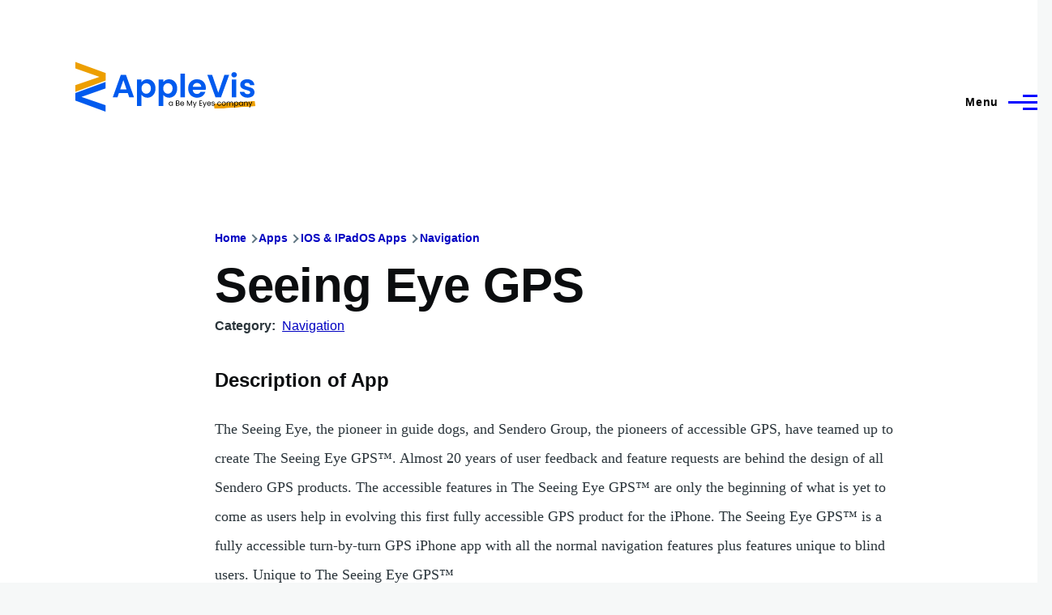

--- FILE ---
content_type: text/html; charset=UTF-8
request_url: https://applevis.com/comment/14476
body_size: 23915
content:
<!DOCTYPE html>
<html lang="en" dir="ltr" style="--color--primary-hue:240;--color--primary-saturation:100%;--color--primary-lightness:50">
  <head>
    <meta charset="utf-8" />
<meta name="description" content="The Seeing Eye, the pioneer in guide dogs, and Sendero Group, the pioneers of accessible GPS, have teamed up to create The Seeing Eye GPS™. Almost 20 years of user feedback and feature requests are behind the design of all Sendero GPS products. The accessible features in The Seeing Eye GPS™ are only the beginning of what is yet to come as users help in evolving this first fully accessible GPS product for the iPhone." />
<link rel="canonical" href="https://applevis.com/apps/ios/navigation/seeing-eye-gps" />
<meta name="Generator" content="Drupal 10 (https://www.drupal.org)" />
<meta name="MobileOptimized" content="width" />
<meta name="HandheldFriendly" content="true" />
<meta name="viewport" content="width=device-width, initial-scale=1.0" />
<script>var ct_check_js_val = 'ab56c3e943404e88368d3a69243de991';var drupal_ac_antibot_cookie_value = 'd77625ea8e0d66eb8e413c41f400da2bdff1bf48d9e07cec27f5b29fd1c9390d';var ct_use_cookies = 1;var ct_use_alt_cookies = 0;var ct_capture_buffer = 0;</script>

    <title>Seeing Eye GPS | AppleVis</title>
    <link rel="stylesheet" media="all" href="/sites/default/files/css/css_oYl5HuvbV3qm6cGrrOyjOymb6Wx2H97fAYACh-6ggPM.css?delta=0&amp;language=en&amp;theme=applevis&amp;include=eJxljkESwyAMAz9EwpMYBVzi1uAMpqT5fZsecmgvO6OVDsK2CQ02n0UXyGT9EK7Z3QTZn5g_8RFwx8tl1SwUekM1QdfmE1sUcKHmVHhQUx-1FKrdLlExOKOz1skoak1ox1UaocV1qmhN91-7cyJnGhkSCiVGOL-Y_1dzX6l8tod1Kn6BkRtMu_kv56LpKfQGe6pcHQ" />
<link rel="stylesheet" media="all" href="/sites/default/files/css/css_WDNBB2c1Nb1Wpj7b3ijKZSIDRj3QpkzsBcyp3JB6xco.css?delta=1&amp;language=en&amp;theme=applevis&amp;include=eJxljkESwyAMAz9EwpMYBVzi1uAMpqT5fZsecmgvO6OVDsK2CQ02n0UXyGT9EK7Z3QTZn5g_8RFwx8tl1SwUekM1QdfmE1sUcKHmVHhQUx-1FKrdLlExOKOz1skoak1ox1UaocV1qmhN91-7cyJnGhkSCiVGOL-Y_1dzX6l8tod1Kn6BkRtMu_kv56LpKfQGe6pcHQ" />

    <script type="application/json" data-drupal-selector="drupal-settings-json">{"path":{"baseUrl":"\/","pathPrefix":"","currentPath":"comment\/14476","currentPathIsAdmin":false,"isFront":false,"currentLanguage":"en","currentQuery":{"page":0}},"pluralDelimiter":"\u0003","suppressDeprecationErrors":true,"ajaxPageState":{"libraries":"[base64]","theme":"applevis","theme_token":null},"ajaxTrustedUrl":{"\/search":true},"gtag":{"tagId":"G-PSEEXTXQ9K","consentMode":false,"otherIds":[""],"events":[],"additionalConfigInfo":[]},"field_group":{"html_element":{"mode":"full","context":"view","settings":{"classes":"","id":"","element":"div","show_label":true,"label_element":"h2","label_element_classes":"","attributes":"","effect":"none","speed":"fast"}}},"googleTranslatorDisclaimer":{"selector":".google-translator-switch","displayMode":"HORIZONTAL","disclaimerTitle":"","disclaimer":"","acceptText":"Accept","dontAcceptText":"Do Not Accept","element":"\u003Cspan id=\u0022google_translator_element\u0022\u003E\u003C\/span\u003E\n\u003Cscript src=\u0022\/\/translate.google.com\/translate_a\/element.js?cb=Drupal.behaviors.googleTranslatorElement.init\u0022\u003E\u003C\/script\u003E\n"},"googleTranslatorElement":{"id":"google_translator_element","langcode":"en","languages":"af,sq,am,ar,hy,az,eu,be,bn,bs,bg,ca,ny,zh-CN,zh-TW,co,hr,cs,da,nl,en,eo,et,ee,tl,fi,fr,fy,gl,ka,de,el,gn,gu,ht,ha,haw,iw,hi,hmn,hu,is,ig,id,ga,it,ja,jw,kn,kk,km,rw,ko,kri,ku,ckb,ky,lo,lv,ln,lt,lg,mk,mg,ms,ml,mt,mi,mr,mn,ne,no,or,om,ps,fa,pl,pt,pa,qu,ro,ru,gd,sr,st,sn,sd,si,sk,sl,so,es,su,sw,sv,tg,ta,tt,te,th,ti,tr,tk,ug,uk,ur,uz,vi,cy,xh,yi,yo,zu","displayMode":"HORIZONTAL"},"user":{"uid":0,"permissionsHash":"de5ea5165b6ac84c6351506e83b4f2f4de78a0af6c2931b53fc7eb9114cc6ba3"}}</script>
<script src="/sites/default/files/js/js_0CmhpdJqi2nwlfIHnD0NUc-XwZYha2wAVY90_jGlHRA.js?scope=header&amp;delta=0&amp;language=en&amp;theme=applevis&amp;include=eJxdjVEOwyAMQy8E5UhVCBnLGggKtN1uPyZVk7YfS8-2bBSCOkC2AC3i8G2PwuhQS6E6QrK9gSwX-vjyB9NJ5m4COXxkEa7bCg94uqyahdYxkzzln5efkkHtAkMtJO4owGWuqvBBpuH661-jExje_cmJ3uukRMU"></script>
<script src="/modules/google_tag/js/gtag.js?t8y8zp"></script>

    
<link rel="preload" href="/core/themes/olivero/fonts/metropolis/Metropolis-Regular.woff2" as="font" type="font/woff2" crossorigin>
<link rel="preload" href="/core/themes/olivero/fonts/metropolis/Metropolis-SemiBold.woff2" as="font" type="font/woff2" crossorigin>
<link rel="preload" href="/core/themes/olivero/fonts/metropolis/Metropolis-Bold.woff2" as="font" type="font/woff2" crossorigin>
<link rel="preload" href="/core/themes/olivero/fonts/lora/lora-v14-latin-regular.woff2" as="font" type="font/woff2" crossorigin>
    <noscript><link rel="stylesheet" href="/core/themes/olivero/css/components/navigation/nav-primary-no-js.css?t8y8zp" />
</noscript>
  </head>
  <body class="path-node page-node-type-ios-app-directory">
        <a href="#main-content" class="visually-hidden focusable skip-link">
      Skip to main content
    </a>
    
      <div class="dialog-off-canvas-main-canvas" data-off-canvas-main-canvas>
    
<div id="page-wrapper" class="page-wrapper">
  <div id="page">

          <header id="header" class="site-header" data-drupal-selector="site-header" role="banner">

                <div class="site-header__fixable" data-drupal-selector="site-header-fixable">
          <div class="site-header__initial">
            <button class="sticky-header-toggle" data-drupal-selector="sticky-header-toggle" role="switch" aria-controls="site-header__inner" aria-label="Sticky header" aria-checked="false">
              <span class="sticky-header-toggle__icon">
                <span></span>
                <span></span>
                <span></span>
              </span>
            </button>
          </div>

                    <div id="site-header__inner" class="site-header__inner" data-drupal-selector="site-header-inner">
            <div class="container site-header__inner__container">

              


<div id="block-applevis-site-branding" role="banner" aria-label="Banner" class="site-branding--bg-white site-branding block block-system block-system-branding-block">
  
    
    <div class="site-branding__inner">
          <a href="/" rel="home" class="site-branding__logo">
        <img src="/sites/default/files/applevis-logo-2026-blue_0.svg" alt="AppleVis Logo" fetchpriority="high" />
      </a>
          </div>
</div>

<div class="header-nav-overlay" data-drupal-selector="header-nav-overlay"></div>


                              <div class="mobile-buttons" data-drupal-selector="mobile-buttons">
                  <button class="mobile-nav-button" data-drupal-selector="mobile-nav-button" aria-label="Main Menu" aria-controls="header-nav" aria-expanded="false">
                    <span class="mobile-nav-button__label">Menu</span>
                    <span class="mobile-nav-button__icon"></span>
                  </button>
                </div>

                <div id="header-nav" class="header-nav" data-drupal-selector="header-nav">
                  
<div class="views-exposed-form block block-search-narrow" data-drupal-selector="views-exposed-form-site-search-page-1" id="block-applevis-exposedformsite-searchpage-1-3" role="search" aria-label="Site search">
  
    
          <div class="block-search-narrow__wrapper" data-drupal-selector="block-search-narrow-wrapper" tabindex="-1">
      <div class="block-search-narrow__container">
        <div class="block-search-narrow__grid">
          <form action="/search" method="get" id="views-exposed-form-site-search-page-1" accept-charset="UTF-8" class="search-form search-block-form">
  <div class="js-form-item form-item js-form-type-search form-item-key js-form-item-key">
      <label for="edit-key" class="form-item__label">Search</label>
        <input placeholder="Type to search" data-drupal-selector="edit-key" type="search" id="edit-key" name="key" value="" size="30" maxlength="128" class="form-search form-element form-element--type-search form-element--api-search" />

        </div>
<div data-drupal-selector="edit-actions" class="form-actions js-form-wrapper form-wrapper" id="edit-actions"><input class="button--primary search-form__submit button js-form-submit form-submit" data-drupal-selector="edit-submit-site-search" type="submit" id="edit-submit-site-search" value="Search" />
</div>


</form>

        </div>
      </div>
    </div>
  </div>
<nav  id="block-applevis-main-menu" role="navigation" aria-label="Main menu" class="primary-nav block block-menu navigation menu--main" aria-labelledby="block-applevis-main-menu-menu">
            
  <h2 class="visually-hidden block__title" id="block-applevis-main-menu-menu">Main navigation</h2>
  
        


          
        
    <ul  class="menu primary-nav__menu primary-nav__menu--level-1" data-drupal-selector="primary-nav-menu--level-1">
            
                          
        
        
        <li class="primary-nav__menu-item primary-nav__menu-item--link primary-nav__menu-item--level-1">
                              
                      <a href="/" class="primary-nav__menu-link primary-nav__menu-link--link primary-nav__menu-link--level-1" data-drupal-selector="primary-nav-menu-link-has-children" data-drupal-link-system-path="&lt;front&gt;">            <span class="primary-nav__menu-link-inner primary-nav__menu-link-inner--level-1">Home</span>
          </a>

            
                  </li>
      
                          
        
        
        <li class="primary-nav__menu-item primary-nav__menu-item--button primary-nav__menu-item--level-1 primary-nav__menu-item--has-children" data-drupal-selector="primary-nav-menu-item-has-children">
                              
          
            <button class="primary-nav__menu-link primary-nav__menu-link--button primary-nav__menu-link--level-1 primary-nav__menu-link--has-children" aria-controls="primary-menu-item-12" aria-expanded="false" data-drupal-selector="primary-nav-submenu-toggle-button" type="button">            <span class="primary-nav__menu-link-inner primary-nav__menu-link-inner--level-1">Account</span>
          </button>

                                  
              <span data-drupal-selector="primary-nav-menu-🥕" class="primary-nav__menu-🥕"></span>
    
    <ul  class="menu primary-nav__menu primary-nav__menu--level-2" data-drupal-selector="primary-nav-menu--level-2" id="primary-menu-item-12">
            
                          
        
        
        <li class="primary-nav__menu-item primary-nav__menu-item--link primary-nav__menu-item--level-2">
                              
                      <a href="/user/login?destination=/apps/ios/navigation/seeing-eye-gps%3Fpage%3D0" class="primary-nav__menu-link primary-nav__menu-link--link primary-nav__menu-link--level-2" data-drupal-link-system-path="user/login">            <span class="primary-nav__menu-link-inner primary-nav__menu-link-inner--level-2">Log in</span>
          </a>

            
                  </li>
          </ul>
  
                  </li>
      
                          
        
        
        <li class="primary-nav__menu-item primary-nav__menu-item--button primary-nav__menu-item--level-1 primary-nav__menu-item--has-children" data-drupal-selector="primary-nav-menu-item-has-children">
                              
          
            <button class="primary-nav__menu-link primary-nav__menu-link--button primary-nav__menu-link--level-1 primary-nav__menu-link--has-children" aria-controls="primary-menu-item-123" aria-expanded="false" data-drupal-selector="primary-nav-submenu-toggle-button" type="button">            <span class="primary-nav__menu-link-inner primary-nav__menu-link-inner--level-1">Post</span>
          </button>

                                  
              <span data-drupal-selector="primary-nav-menu-🥕" class="primary-nav__menu-🥕"></span>
    
    <ul  class="menu primary-nav__menu primary-nav__menu--level-2" data-drupal-selector="primary-nav-menu--level-2" id="primary-menu-item-123">
            
                          
        
        
        <li class="primary-nav__menu-item primary-nav__menu-item--link primary-nav__menu-item--level-2">
                              
                      <a href="https://www.applevis.com/help/guidelines" class="primary-nav__menu-link primary-nav__menu-link--link primary-nav__menu-link--level-2">            <span class="primary-nav__menu-link-inner primary-nav__menu-link-inner--level-2">Posting Guidelines</span>
          </a>

            
                  </li>
      
                          
        
        
        <li class="primary-nav__menu-item primary-nav__menu-item--link primary-nav__menu-item--level-2">
                              
                      <a href="/podcasts/upload" class="primary-nav__menu-link primary-nav__menu-link--link primary-nav__menu-link--level-2" data-drupal-link-system-path="contact/submit_podcast">            <span class="primary-nav__menu-link-inner primary-nav__menu-link-inner--level-2">Submit Podcast</span>
          </a>

            
                  </li>
      
                          
        
        
        <li class="primary-nav__menu-item primary-nav__menu-item--link primary-nav__menu-item--level-2">
                              
                      <a href="https://www.applevis.com/form/blog-submission" class="primary-nav__menu-link primary-nav__menu-link--link primary-nav__menu-link--level-2">            <span class="primary-nav__menu-link-inner primary-nav__menu-link-inner--level-2">Submit Blog Post</span>
          </a>

            
                  </li>
          </ul>
  
                  </li>
      
                          
        
        
        <li class="primary-nav__menu-item primary-nav__menu-item--button primary-nav__menu-item--level-1 primary-nav__menu-item--has-children" data-drupal-selector="primary-nav-menu-item-has-children">
                              
          
            <button class="primary-nav__menu-link primary-nav__menu-link--button primary-nav__menu-link--level-1 primary-nav__menu-link--has-children" aria-controls="primary-menu-item-1234" aria-expanded="false" data-drupal-selector="primary-nav-submenu-toggle-button" type="button">            <span class="primary-nav__menu-link-inner primary-nav__menu-link-inner--level-1">Apps</span>
          </button>

                                  
              <span data-drupal-selector="primary-nav-menu-🥕" class="primary-nav__menu-🥕"></span>
    
    <ul  class="menu primary-nav__menu primary-nav__menu--level-2" data-drupal-selector="primary-nav-menu--level-2" id="primary-menu-item-1234">
            
                          
        
        
        <li class="primary-nav__menu-item primary-nav__menu-item--link primary-nav__menu-item--level-2">
                              
                      <a href="https://www.applevis.com/apps/latest" class="primary-nav__menu-link primary-nav__menu-link--link primary-nav__menu-link--level-2">            <span class="primary-nav__menu-link-inner primary-nav__menu-link-inner--level-2">Latest App Entries</span>
          </a>

            
                  </li>
      
                          
        
        
        <li class="primary-nav__menu-item primary-nav__menu-item--link primary-nav__menu-item--level-2">
                              
                      <a href="https://www.applevis.com/apps/ios/browse" class="primary-nav__menu-link primary-nav__menu-link--link primary-nav__menu-link--level-2">            <span class="primary-nav__menu-link-inner primary-nav__menu-link-inner--level-2">iOS and iPadOS Apps</span>
          </a>

            
                  </li>
      
                          
        
        
        <li class="primary-nav__menu-item primary-nav__menu-item--link primary-nav__menu-item--level-2">
                              
                      <a href="https://www.applevis.com/apps/mac/browse" class="primary-nav__menu-link primary-nav__menu-link--link primary-nav__menu-link--level-2">            <span class="primary-nav__menu-link-inner primary-nav__menu-link-inner--level-2">Mac Apps</span>
          </a>

            
                  </li>
      
                          
        
        
        <li class="primary-nav__menu-item primary-nav__menu-item--link primary-nav__menu-item--level-2">
                              
                      <a href="https://www.applevis.com/apps/watch" class="primary-nav__menu-link primary-nav__menu-link--link primary-nav__menu-link--level-2">            <span class="primary-nav__menu-link-inner primary-nav__menu-link-inner--level-2">Apple Watch Apps</span>
          </a>

            
                  </li>
      
                          
        
        
        <li class="primary-nav__menu-item primary-nav__menu-item--link primary-nav__menu-item--level-2">
                              
                      <a href="https://www.applevis.com/apps/tv" class="primary-nav__menu-link primary-nav__menu-link--link primary-nav__menu-link--level-2">            <span class="primary-nav__menu-link-inner primary-nav__menu-link-inner--level-2">Apple TV Apps</span>
          </a>

            
                  </li>
      
                          
        
        
        <li class="primary-nav__menu-item primary-nav__menu-item--link primary-nav__menu-item--level-2">
                              
                      <a href="/apps/ios/apps-for-blind-or-low-vision-users" class="primary-nav__menu-link primary-nav__menu-link--link primary-nav__menu-link--level-2" data-drupal-link-system-path="apps/ios/apps-for-blind-or-low-vision-users">            <span class="primary-nav__menu-link-inner primary-nav__menu-link-inner--level-2">Apps Developed Specifically for Blind, DeafBlind, and Low Vision Users</span>
          </a>

            
                  </li>
      
                          
        
        
        <li class="primary-nav__menu-item primary-nav__menu-item--link primary-nav__menu-item--level-2">
                              
                      <a href="/apps" title="Browse and search our App Directories" class="primary-nav__menu-link primary-nav__menu-link--link primary-nav__menu-link--level-2" data-drupal-link-system-path="node/27484">            <span class="primary-nav__menu-link-inner primary-nav__menu-link-inner--level-2">Browse App Directories</span>
          </a>

            
                  </li>
          </ul>
  
                  </li>
      
                          
        
        
        <li class="primary-nav__menu-item primary-nav__menu-item--button primary-nav__menu-item--level-1 primary-nav__menu-item--has-children" data-drupal-selector="primary-nav-menu-item-has-children">
                              
          
            <button class="primary-nav__menu-link primary-nav__menu-link--button primary-nav__menu-link--level-1 primary-nav__menu-link--has-children" aria-controls="primary-menu-item-12345" aria-expanded="false" data-drupal-selector="primary-nav-submenu-toggle-button" type="button">            <span class="primary-nav__menu-link-inner primary-nav__menu-link-inner--level-1">Forums</span>
          </button>

                                  
              <span data-drupal-selector="primary-nav-menu-🥕" class="primary-nav__menu-🥕"></span>
    
    <ul  class="menu primary-nav__menu primary-nav__menu--level-2" data-drupal-selector="primary-nav-menu--level-2" id="primary-menu-item-12345">
            
                          
        
        
        <li class="primary-nav__menu-item primary-nav__menu-item--link primary-nav__menu-item--level-2">
                              
                      <a href="https://www.applevis.com/node/add/forum" class="primary-nav__menu-link primary-nav__menu-link--link primary-nav__menu-link--level-2">            <span class="primary-nav__menu-link-inner primary-nav__menu-link-inner--level-2">Create Forum Topic</span>
          </a>

            
                  </li>
      
                          
        
        
        <li class="primary-nav__menu-item primary-nav__menu-item--link primary-nav__menu-item--level-2">
                              
                      <a href="https://www.applevis.com/forum/apple/latest" class="primary-nav__menu-link primary-nav__menu-link--link primary-nav__menu-link--level-2">            <span class="primary-nav__menu-link-inner primary-nav__menu-link-inner--level-2">Latest Apple Posts</span>
          </a>

            
                  </li>
      
                          
        
        
        <li class="primary-nav__menu-item primary-nav__menu-item--link primary-nav__menu-item--level-2">
                              
                      <a href="https://www.applevis.com/forum/non-apple/latest" class="primary-nav__menu-link primary-nav__menu-link--link primary-nav__menu-link--level-2">            <span class="primary-nav__menu-link-inner primary-nav__menu-link-inner--level-2">Latest Non-Apple Posts</span>
          </a>

            
                  </li>
      
                          
        
        
        <li class="primary-nav__menu-item primary-nav__menu-item--link primary-nav__menu-item--level-2">
                              
                      <a href="/forum" class="primary-nav__menu-link primary-nav__menu-link--link primary-nav__menu-link--level-2" data-drupal-link-system-path="forum">            <span class="primary-nav__menu-link-inner primary-nav__menu-link-inner--level-2">Browse Forums</span>
          </a>

            
                  </li>
          </ul>
  
                  </li>
      
                          
        
        
        <li class="primary-nav__menu-item primary-nav__menu-item--button primary-nav__menu-item--level-1 primary-nav__menu-item--has-children" data-drupal-selector="primary-nav-menu-item-has-children">
                              
          
            <button class="primary-nav__menu-link primary-nav__menu-link--button primary-nav__menu-link--level-1 primary-nav__menu-link--has-children" aria-controls="primary-menu-item-123456" aria-expanded="false" data-drupal-selector="primary-nav-submenu-toggle-button" type="button">            <span class="primary-nav__menu-link-inner primary-nav__menu-link-inner--level-1">Blog</span>
          </button>

                                  
              <span data-drupal-selector="primary-nav-menu-🥕" class="primary-nav__menu-🥕"></span>
    
    <ul  class="menu primary-nav__menu primary-nav__menu--level-2" data-drupal-selector="primary-nav-menu--level-2" id="primary-menu-item-123456">
            
                          
        
        
        <li class="primary-nav__menu-item primary-nav__menu-item--link primary-nav__menu-item--level-2">
                              
                      <a href="/blog" class="primary-nav__menu-link primary-nav__menu-link--link primary-nav__menu-link--level-2" data-drupal-link-system-path="blog">            <span class="primary-nav__menu-link-inner primary-nav__menu-link-inner--level-2">AppleVis Blog</span>
          </a>

            
                  </li>
      
                          
        
        
        <li class="primary-nav__menu-item primary-nav__menu-item--link primary-nav__menu-item--level-2">
                              
                      <a href="https://www.applevis.com/form/blog-submission" class="primary-nav__menu-link primary-nav__menu-link--link primary-nav__menu-link--level-2">            <span class="primary-nav__menu-link-inner primary-nav__menu-link-inner--level-2">Submit a Blog Post</span>
          </a>

            
                  </li>
          </ul>
  
                  </li>
      
                          
        
        
        <li class="primary-nav__menu-item primary-nav__menu-item--button primary-nav__menu-item--level-1 primary-nav__menu-item--has-children" data-drupal-selector="primary-nav-menu-item-has-children">
                              
          
            <button class="primary-nav__menu-link primary-nav__menu-link--button primary-nav__menu-link--level-1 primary-nav__menu-link--has-children" aria-controls="primary-menu-item-1234567" aria-expanded="false" data-drupal-selector="primary-nav-submenu-toggle-button" type="button">            <span class="primary-nav__menu-link-inner primary-nav__menu-link-inner--level-1">Podcasts</span>
          </button>

                                  
              <span data-drupal-selector="primary-nav-menu-🥕" class="primary-nav__menu-🥕"></span>
    
    <ul  class="menu primary-nav__menu primary-nav__menu--level-2" data-drupal-selector="primary-nav-menu--level-2" id="primary-menu-item-1234567">
            
                          
        
        
        <li class="primary-nav__menu-item primary-nav__menu-item--link primary-nav__menu-item--level-2">
                              
                      <a href="/podcasts" class="primary-nav__menu-link primary-nav__menu-link--link primary-nav__menu-link--level-2" data-drupal-link-system-path="podcasts">            <span class="primary-nav__menu-link-inner primary-nav__menu-link-inner--level-2">AppleVis Podcast</span>
          </a>

            
                  </li>
      
                          
        
        
        <li class="primary-nav__menu-item primary-nav__menu-item--link primary-nav__menu-item--level-2">
                              
                      <a href="https://www.applevis.com/podcasts/upload" class="primary-nav__menu-link primary-nav__menu-link--link primary-nav__menu-link--level-2">            <span class="primary-nav__menu-link-inner primary-nav__menu-link-inner--level-2">Submit a Podcast</span>
          </a>

            
                  </li>
          </ul>
  
                  </li>
      
                          
        
        
        <li class="primary-nav__menu-item primary-nav__menu-item--button primary-nav__menu-item--level-1 primary-nav__menu-item--has-children" data-drupal-selector="primary-nav-menu-item-has-children">
                              
          
            <button class="primary-nav__menu-link primary-nav__menu-link--button primary-nav__menu-link--level-1 primary-nav__menu-link--has-children" aria-controls="primary-menu-item-12345678" aria-expanded="false" data-drupal-selector="primary-nav-submenu-toggle-button" type="button">            <span class="primary-nav__menu-link-inner primary-nav__menu-link-inner--level-1">Bugs</span>
          </button>

                                  
              <span data-drupal-selector="primary-nav-menu-🥕" class="primary-nav__menu-🥕"></span>
    
    <ul  class="menu primary-nav__menu primary-nav__menu--level-2" data-drupal-selector="primary-nav-menu--level-2" id="primary-menu-item-12345678">
            
                          
        
        
        <li class="primary-nav__menu-item primary-nav__menu-item--link primary-nav__menu-item--level-2">
                              
                      <a href="/bugs" class="primary-nav__menu-link primary-nav__menu-link--link primary-nav__menu-link--level-2" data-drupal-link-system-path="node/12823">            <span class="primary-nav__menu-link-inner primary-nav__menu-link-inner--level-2">Bug Tracker</span>
          </a>

            
                  </li>
      
                          
        
        
        <li class="primary-nav__menu-item primary-nav__menu-item--link primary-nav__menu-item--level-2">
                              
                      <a href="https://www.applevis.com/bugs/ios-ipados-active" class="primary-nav__menu-link primary-nav__menu-link--link primary-nav__menu-link--level-2">            <span class="primary-nav__menu-link-inner primary-nav__menu-link-inner--level-2">Active iOS &amp; iPadOS Bugs</span>
          </a>

            
                  </li>
      
                          
        
        
        <li class="primary-nav__menu-item primary-nav__menu-item--link primary-nav__menu-item--level-2">
                              
                      <a href="https://www.applevis.com/bugs/macos-active" class="primary-nav__menu-link primary-nav__menu-link--link primary-nav__menu-link--level-2">            <span class="primary-nav__menu-link-inner primary-nav__menu-link-inner--level-2">Active macOS Bugs</span>
          </a>

            
                  </li>
      
                          
        
        
        <li class="primary-nav__menu-item primary-nav__menu-item--link primary-nav__menu-item--level-2">
                              
                      <a href="/community-bug-program" class="primary-nav__menu-link primary-nav__menu-link--link primary-nav__menu-link--level-2" data-drupal-link-system-path="node/39559">            <span class="primary-nav__menu-link-inner primary-nav__menu-link-inner--level-2">Community Bug Program</span>
          </a>

            
                  </li>
          </ul>
  
                  </li>
      
                          
        
        
        <li class="primary-nav__menu-item primary-nav__menu-item--button primary-nav__menu-item--level-1 primary-nav__menu-item--has-children" data-drupal-selector="primary-nav-menu-item-has-children">
                              
          
            <button class="primary-nav__menu-link primary-nav__menu-link--button primary-nav__menu-link--level-1 primary-nav__menu-link--has-children" aria-controls="primary-menu-item-123456789" aria-expanded="false" data-drupal-selector="primary-nav-submenu-toggle-button" type="button">            <span class="primary-nav__menu-link-inner primary-nav__menu-link-inner--level-1">More</span>
          </button>

                                  
              <span data-drupal-selector="primary-nav-menu-🥕" class="primary-nav__menu-🥕"></span>
    
    <ul  class="menu primary-nav__menu primary-nav__menu--level-2" data-drupal-selector="primary-nav-menu--level-2" id="primary-menu-item-123456789">
            
                          
        
        
        <li class="primary-nav__menu-item primary-nav__menu-item--link primary-nav__menu-item--level-2">
                              
                      <a href="https://www.applevis.com/new-to-ios" class="primary-nav__menu-link primary-nav__menu-link--link primary-nav__menu-link--level-2">            <span class="primary-nav__menu-link-inner primary-nav__menu-link-inner--level-2">Getting Started with Your First iPhone or iPad</span>
          </a>

            
                  </li>
      
                          
        
        
        <li class="primary-nav__menu-item primary-nav__menu-item--link primary-nav__menu-item--level-2">
                              
                      <a href="https://www.applevis.com/new-to-mac" class="primary-nav__menu-link primary-nav__menu-link--link primary-nav__menu-link--level-2">            <span class="primary-nav__menu-link-inner primary-nav__menu-link-inner--level-2">Getting Started with Your First Mac</span>
          </a>

            
                  </li>
      
                          
        
        
        <li class="primary-nav__menu-item primary-nav__menu-item--link primary-nav__menu-item--level-2">
                              
                      <a href="/guides" class="primary-nav__menu-link primary-nav__menu-link--link primary-nav__menu-link--level-2" data-drupal-link-system-path="guides">            <span class="primary-nav__menu-link-inner primary-nav__menu-link-inner--level-2">Guides &amp; Tutorials</span>
          </a>

            
                  </li>
      
                          
        
        
        <li class="primary-nav__menu-item primary-nav__menu-item--link primary-nav__menu-item--level-2">
                              
                      <a href="https://www.applevis.com/apps/ios/apps-for-blind-or-low-vision-users" class="primary-nav__menu-link primary-nav__menu-link--link primary-nav__menu-link--level-2">            <span class="primary-nav__menu-link-inner primary-nav__menu-link-inner--level-2">AppleVis Golden Apples</span>
          </a>

            
                  </li>
      
                          
        
        
        <li class="primary-nav__menu-item primary-nav__menu-item--link primary-nav__menu-item--level-2">
                              
                      <a href="/reviews" class="primary-nav__menu-link primary-nav__menu-link--link primary-nav__menu-link--level-2" data-drupal-link-system-path="reviews">            <span class="primary-nav__menu-link-inner primary-nav__menu-link-inner--level-2">Hardware &amp; Accessory Reviews</span>
          </a>

            
                  </li>
      
                          
        
        
        <li class="primary-nav__menu-item primary-nav__menu-item--link primary-nav__menu-item--level-2">
                              
                      <a href="/developers" title="Information For App Developers" class="primary-nav__menu-link primary-nav__menu-link--link primary-nav__menu-link--level-2" data-drupal-link-system-path="node/22">            <span class="primary-nav__menu-link-inner primary-nav__menu-link-inner--level-2">Resources for Developers</span>
          </a>

            
                  </li>
          </ul>
  
                  </li>
      
                          
        
        
        <li class="primary-nav__menu-item primary-nav__menu-item--button primary-nav__menu-item--level-1 primary-nav__menu-item--has-children" data-drupal-selector="primary-nav-menu-item-has-children">
                              
          
            <button class="primary-nav__menu-link primary-nav__menu-link--button primary-nav__menu-link--level-1 primary-nav__menu-link--has-children" aria-controls="primary-menu-item-12345678910" aria-expanded="false" data-drupal-selector="primary-nav-submenu-toggle-button" type="button">            <span class="primary-nav__menu-link-inner primary-nav__menu-link-inner--level-1">About</span>
          </button>

                                  
              <span data-drupal-selector="primary-nav-menu-🥕" class="primary-nav__menu-🥕"></span>
    
    <ul  class="menu primary-nav__menu primary-nav__menu--level-2" data-drupal-selector="primary-nav-menu--level-2" id="primary-menu-item-12345678910">
            
                          
        
        
        <li class="primary-nav__menu-item primary-nav__menu-item--link primary-nav__menu-item--level-2">
                              
                      <a href="https://www.applevis.com/about" class="primary-nav__menu-link primary-nav__menu-link--link primary-nav__menu-link--level-2">            <span class="primary-nav__menu-link-inner primary-nav__menu-link-inner--level-2">About AppleVis</span>
          </a>

            
                  </li>
      
                          
        
        
        <li class="primary-nav__menu-item primary-nav__menu-item--link primary-nav__menu-item--level-2">
                              
                      <a href="https://www.applevis.com/help" class="primary-nav__menu-link primary-nav__menu-link--link primary-nav__menu-link--level-2">            <span class="primary-nav__menu-link-inner primary-nav__menu-link-inner--level-2">Frequently Asked Questions</span>
          </a>

            
                  </li>
      
                          
        
        
        <li class="primary-nav__menu-item primary-nav__menu-item--link primary-nav__menu-item--level-2">
                              
                      <a href="https://www.applevis.com/contact" class="primary-nav__menu-link primary-nav__menu-link--link primary-nav__menu-link--level-2">            <span class="primary-nav__menu-link-inner primary-nav__menu-link-inner--level-2">Contact AppleVis</span>
          </a>

            
                  </li>
      
                          
        
        
        <li class="primary-nav__menu-item primary-nav__menu-item--link primary-nav__menu-item--level-2">
                              
                      <a href="https://www.applevis.com/newsletter" class="primary-nav__menu-link primary-nav__menu-link--link primary-nav__menu-link--level-2">            <span class="primary-nav__menu-link-inner primary-nav__menu-link-inner--level-2">Newsletter</span>
          </a>

            
                  </li>
      
                          
        
        
        <li class="primary-nav__menu-item primary-nav__menu-item--link primary-nav__menu-item--level-2">
                              
                      <a href="https://www.bemyeyes.com" class="primary-nav__menu-link primary-nav__menu-link--link primary-nav__menu-link--level-2">            <span class="primary-nav__menu-link-inner primary-nav__menu-link-inner--level-2">Be My Eyes</span>
          </a>

            
                  </li>
          </ul>
  
                  </li>
          </ul>
  


  </nav>


                  

  <div class="region region--secondary-menu">
    <div class="views-exposed-form form--inline block block-search-wide" data-drupal-selector="views-exposed-form-site-search-page-1" id="block-applevis-exposedformsite-searchpage-1">
  
    
      <button class="block-search-wide__button" aria-label="Search Form" data-drupal-selector="block-search-wide-button">
      <svg xmlns="http://www.w3.org/2000/svg" width="22" height="23" viewBox="0 0 22 23">
  <path fill="currentColor" d="M21.7,21.3l-4.4-4.4C19,15.1,20,12.7,20,10c0-5.5-4.5-10-10-10S0,4.5,0,10s4.5,10,10,10c2.1,0,4.1-0.7,5.8-1.8l4.5,4.5c0.4,0.4,1,0.4,1.4,0S22.1,21.7,21.7,21.3z M10,18c-4.4,0-8-3.6-8-8s3.6-8,8-8s8,3.6,8,8S14.4,18,10,18z"/>
</svg>
      <span class="block-search-wide__button-close"></span>
    </button>

        <div class="block-search-wide__wrapper" data-drupal-selector="block-search-wide-wrapper" tabindex="-1">
      <div class="block-search-wide__container">
        <div class="block-search-wide__grid">
          <form action="/search" method="get" id="views-exposed-form-site-search-page-1" accept-charset="UTF-8" class="search-form search-block-form">
  <div class="js-form-item form-item js-form-type-search form-item-key js-form-item-key">
      <label for="edit-key--2" class="form-item__label">Search</label>
        <input placeholder="Type to search" data-drupal-selector="edit-key" type="search" id="edit-key--2" name="key" value="" size="30" maxlength="128" class="form-search form-element form-element--type-search form-element--api-search" />

        </div>
<div data-drupal-selector="edit-actions" class="form-actions js-form-wrapper form-wrapper" id="edit-actions--2"><input class="button--primary search-form__submit button js-form-submit form-submit" data-drupal-selector="edit-submit-site-search-2" type="submit" id="edit-submit-site-search--2" value="Search" />
</div>


</form>

        </div>
      </div>
    </div>
  </div>

  </div>

                </div>
                          </div>
          </div>
        </div>
      </header>
    
    <div id="main-wrapper" class="layout-main-wrapper layout-container">
      <div id="main" class="layout-main">
        <div class="main-content">
          <a id="main-content" tabindex="-1"></a>
          
          <div class="main-content__container container">
            

  <div class="region region--highlighted grid-full layout--pass--content-medium">
    

<div id="block-applevis-googletranslator" class="block block-google-translator">
  
    
      <div class="block__content">
      <a href="#" class="notranslate google-translator-switch">Translate this page</a>

    </div>
  </div>
<div data-drupal-messages-fallback class="hidden messages-list"></div>

  </div>

            

  <div class="region region--breadcrumb grid-full layout--pass--content-medium">
    

<div id="block-applevis-breadcrumbs" class="block block-system block-system-breadcrumb-block">
  
    
      <div class="block__content">
        <nav class="breadcrumb" role="navigation" aria-labelledby="system-breadcrumb">
    <h2 id="system-breadcrumb" class="visually-hidden">Breadcrumb</h2>
    <div class="breadcrumb__content">
      <ol class="breadcrumb__list">
                  <li class="breadcrumb__item">
                          <a href="/" class="breadcrumb__link">Home</a>
                      </li>
                  <li class="breadcrumb__item">
                          <a href="/apps" class="breadcrumb__link">Apps</a>
                      </li>
                  <li class="breadcrumb__item">
                          <a href="/apps/ios/browse" class="breadcrumb__link">IOS &amp; IPadOS Apps</a>
                      </li>
                  <li class="breadcrumb__item">
                          <a href="/apps/ios/navigation" class="breadcrumb__link">Navigation</a>
                      </li>
              </ol>
    </div>
  </nav>

    </div>
  </div>

  </div>


                          <main role="main">
                

  <div class="region region--content-above grid-full layout--pass--content-medium">
    

<div id="block-applevis-page-title" class="block block-core block-page-title-block">
  
  

  <h1 class="title page-title">
<span>Seeing Eye GPS</span>
</h1>


  
</div>

  </div>

                

  <div class="region region--content grid-full layout--pass--content-medium" id="content">
    

<div id="block-applevis-content" class="block block-system block-system-main-block">
  
    
      <div class="block__content">
      

<article data-history-node-id="6542" class="node node--type-ios-app-directory node--view-mode-full">
  <header class="">
    
          
      </header>
  <div class="node__content">
        
  <div class="field field--name-taxonomy-vocabulary-1 field--type-entity-reference field--label-inline clearfix">
    <div class="field__label">Category</div>
              <div class="field__item"><a href="/ios-ipados-app-directory/navigation" hreflang="en">Navigation</a></div>
          </div>

  <div class="text-content clearfix field field--name-body field--type-text-with-summary field--label-above">
    <h3 class="field__label">Description of App</h3>
              <div class="field__item">The Seeing Eye, the pioneer in guide dogs, and Sendero Group, the pioneers of accessible GPS, have teamed up to create The Seeing Eye GPS™. Almost 20 years of user feedback and feature requests are behind the design of all Sendero GPS products. The accessible features in The Seeing Eye GPS™ are only the beginning of what is yet to come as users help in evolving this first fully accessible GPS product for the iPhone. The Seeing Eye GPS™ is a fully accessible turn-by-turn GPS iPhone app with all the normal navigation features plus features unique to blind users.&nbsp;Unique to The Seeing Eye GPS™&nbsp;<ul><li>Instead of multiple layers of menus, the three important navigation elements are on the lower portion of every screen: Route, POIs and Location.</li><li>At intersections, the cross street and its orientation are announced</li><li>Intersections are described (e.g. four-way) with the clock face orientation of the streets.</li><li>There are three choices for POI data (Navteq, Foursquare, and OSM).</li><li>Directions are configured appropriately for Pedestrian and Vehicle routes, including heads-up announcements for approaching turns, turn now, continue straight and upcoming turns.&nbsp;</li><li>If one wanders off the route, it's automatically recalculated and updated turn information is announced.</li><li>Point your phone in a given direction to hear what is nearby with the LookAround Wand.</li><li>Nearby Points of interest and intersections are automatically announced.</li></ul>Requires: Compatible with iPhone 3GS, iPhone 4, iPhone 4S, iPhone 5, iPad Wi-Fi + 3G, iPad 2 WiFi + 3G, iPad Wi-Fi + 4G, iPad mini Wi-Fi + Cellular. iOS 5.0 or later.</div>
          </div>

  <div class="field field--name-field-version field--type-string field--label-above">
    <h3 class="field__label">Version</h3>
              <div class="field__item">2.5</div>
          </div>

  <div class="field field--name-field-cost field--type-list-string field--label-above">
    <h3 class="field__label">Free or Paid</h3>
              <div class="field__item">Free</div>
          </div>

  <div class="field field--name-field-device-used field--type-list-string field--label-above">
    <h3 class="field__label">Device(s) App Was Tested On</h3>
          <div class="field__items">
              <div class="field__item">iPhone</div>
              </div>
      </div>

  <div class="field field--name-field-ios-version field--type-string field--label-above">
    <h3 class="field__label">iOS Version</h3>
              <div class="field__item">10.2</div>
          </div>

  <div class="text-content clearfix field field--name-field-comments field--type-text-long field--label-above">
    <h3 class="field__label">Accessibility Comments</h3>
              <div class="field__item"><p>This app works great!!!</p></div>
          </div>

  <div class="field field--name-field-voiceover field--type-list-string field--label-above">
    <h3 class="field__label">VoiceOver Performance</h3>
              <div class="field__item">VoiceOver reads all page elements.</div>
          </div>

  <div class="field field--name-field-labelling field--type-list-string field--label-above">
    <h3 class="field__label">Button Labeling</h3>
              <div class="field__item">All buttons are clearly labeled.</div>
          </div>

  <div class="field field--name-field-usability field--type-list-string field--label-above">
    <h3 class="field__label">Usability</h3>
              <div class="field__item">The app is fully accessible with VoiceOver and is easy to navigate and use.</div>
          </div>

  <div class="text-content clearfix field field--name-field-other-comments field--type-text-long field--label-above">
    <h3 class="field__label">Other Comments</h3>
              <div class="field__item"><p>I am extremely happy with the app, and while the price is slightly high, it's much cheaper than stand alone GPS solutions for the blind, and I couldn't be happier!</p></div>
          </div>

  <div class="field field--name-field-link2 field--type-link field--label-above">
    <h3 class="field__label">App Store Link</h3>
              <div class="field__item"><a href="https://itunes.apple.com/us/app/seeing-eye-gps/id668624446">https://itunes.apple.com/us/app/seeing-eye-gps/id668624446</a></div>
          </div>

  <div class="field field--name-field-link3 field--type-link field--label-above">
    <h3 class="field__label">Developer&#039;s Website</h3>
              <div class="field__item"><a href="http://www.senderogroup.com/products/shopseeingeyegps.htm">http://www.senderogroup.com/products/shopseeingeyegps.htm</a></div>
          </div>

<div class="field field--name-field-recommendations field--type-viewfield field--label-hidden">
  
    
        
<div class="field__item field__item-label-hidden">
  
    
      <div class="views-element-container"><div class="view view-recommendations-count view-id-recommendations_count view-display-id-block_1 js-view-dom-id-f6e1c530189632dcc75fb143467355c3fba986ca90519e366232eff34feec9b0">
  
    
      
      <div class="view-content">
          <div class="views-row"><div class="views-field views-field-count"><span class="field-content"><h3>Recommendations</h3>
<p>2 people have recommended this app</p></span></div><div class="views-field views-field-last-updated"><span class="field-content">Most recently recommended by Chris Harrington <em class="placeholder">9 years 1 month</em> ago</span></div></div>

    </div>
  
          </div>
</div>

  </div>

    </div>

<div >
  <h2>Options</h2>
    <ul class="links inline">
          <li><a href="/user/login?destination=/apps/ios/navigation/seeing-eye-gps%23comment-form">Log in</a> or <a href="/user/register?destination=/apps/ios/navigation/seeing-eye-gps%23comment-form">register</a> to post comments</li>
      </ul>
  </div>

<section data-drupal-selector="comments" class="comments">

      
    <h2 class="comments__title">Comments</h2>
    
  
  
<article  data-comment-user-id="1977" id="comment-14453" class="comment js-comment comment--level-1" role="article" data-drupal-selector="comment">
     <div class="comment__title">
               
        <h3><a href="/comment/14453#comment-14453" class="permalink" rel="bookmark" hreflang="en">Will it be made available for the UK????</a></h3>
        
          </div>
  <span class="hidden" data-comment-timestamp="1372777016"></span>

  <div class="comment__text-wrapper">
    <footer class="comment__meta">
      <p class="comment__author">By <span>vallim</span> on Tuesday, July 2, 2013 - 14:56</p>
  <div class="comment__picture-wrapper">
    <div class="comment__picture">
      <div>
  </div>

    </div>
  </div>
                </footer>
    <div class="comment__title comment__content">
      
            <div class="text-content field field--name-comment-body field--type-text-long field--label-hidden field__item comment__text-content">Is this likely to be made available for the UK????</div>
      <ul class="links inline comment__links">
          <li class="comment__links-item"></li>
      </ul>
    </div>
  </div>
</article>

<article  data-comment-user-id="1961" id="comment-14454" class="comment js-comment comment--level-1" role="article" data-drupal-selector="comment">
     <div class="comment__title">
               
        <h3><a href="/comment/14454#comment-14454" class="permalink" rel="bookmark" hreflang="en">Hi,
I believe its US</a></h3>
        
          </div>
  <span class="hidden" data-comment-timestamp="1372777308"></span>

  <div class="comment__text-wrapper">
    <footer class="comment__meta">
      <p class="comment__author">By <span>alex wallis</span> on Tuesday, July 2, 2013 - 15:01</p>
  <div class="comment__picture-wrapper">
    <div class="comment__picture">
      <div>
  </div>

    </div>
  </div>
                </footer>
    <div class="comment__title comment__content">
      
            <div class="text-content field field--name-comment-body field--type-text-long field--label-hidden field__item comment__text-content">Hi,
I believe its US initially because of comments I read in the past, but I think the comments said it would eventually be made available in the UK as well.
I'm not sure why they have to roll it out to the US first, guess we in the UK have to be patient.</div>
      <ul class="links inline comment__links">
          <li class="comment__links-item"></li>
      </ul>
    </div>
  </div>
</article>

<article  data-comment-user-id="5" id="comment-14455" class="comment js-comment" role="article" data-drupal-selector="comment">
     <div class="comment__title">
               
        <h3><a href="/comment/14455#comment-14455" class="permalink" rel="bookmark" hreflang="en">North America only for now</a></h3>
        
          </div>
  <span class="hidden" data-comment-timestamp="1372777440"></span>

  <div class="comment__text-wrapper">
    <footer class="comment__meta">
      <p class="comment__author">By <span>David Goodwin</span> on Tuesday, July 2, 2013 - 15:04</p>
  <div class="comment__picture-wrapper">
    <div class="comment__picture">
      <div>
  </div>

    </div>
  </div>
                    <p class="visually-hidden">In reply to <a href="/comment/14453#comment-14453" class="permalink" rel="bookmark" hreflang="en">Will it be made available for the UK????</a> by <span>vallim</span></p>
          </footer>
    <div class="comment__title comment__content">
      
            <div class="text-content field field--name-comment-body field--type-text-long field--label-hidden field__item comment__text-content">Sendero have previously stated that the initial release would be available only in North America and that they will then work to roll the app out to other countries (including the UK). I've not seen any potential timeframe, but my guess is that we are looking at many months.</div>
      <ul class="links inline comment__links">
          <li class="comment__links-item"></li>
      </ul>
    </div>
  </div>
</article>

<article  data-comment-user-id="112" id="comment-14456" class="comment js-comment comment--level-1" role="article" data-drupal-selector="comment">
     <div class="comment__title">
               
        <h3><a href="/comment/14456#comment-14456" class="permalink" rel="bookmark" hreflang="en">Is this yet another anglocentric app?</a></h3>
        
          </div>
  <span class="hidden" data-comment-timestamp="1372777556"></span>

  <div class="comment__text-wrapper">
    <footer class="comment__meta">
      <p class="comment__author">By <span>Krister Ekstrom</span> on Tuesday, July 2, 2013 - 15:05</p>
  <div class="comment__picture-wrapper">
    <div class="comment__picture">
      <div>
  </div>

    </div>
  </div>
                </footer>
    <div class="comment__title comment__content">
      
            <div class="text-content field field--name-comment-body field--type-text-long field--label-hidden field__item comment__text-content">Hey, Does anyone know if this fantastic app will be available to countries other than those in the "big" language areas i.e English, German, French, Spanish and so on? In other words will it be available in Scandinavia or will we as so often happens nowadays be left behind?</div>
      <ul class="links inline comment__links">
          <li class="comment__links-item"></li>
      </ul>
    </div>
  </div>
</article>

<article  data-comment-user-id="3987" id="comment-14458" class="comment js-comment" role="article" data-drupal-selector="comment">
     <div class="comment__title">
               
        <h3><a href="/comment/14458#comment-14458" class="permalink" rel="bookmark" hreflang="en">Now free</a></h3>
        
          </div>
  <span class="hidden" data-comment-timestamp="1372783142"></span>

  <div class="comment__text-wrapper">
    <footer class="comment__meta">
      <p class="comment__author">By <span>Gus Pacleb</span> on Tuesday, July 2, 2013 - 16:39</p>
  <div class="comment__picture-wrapper">
    <div class="comment__picture">
      <div>
  </div>

    </div>
  </div>
                    <p class="visually-hidden">In reply to <a href="/comment/14456#comment-14456" class="permalink" rel="bookmark" hreflang="en">Is this yet another anglocentric app?</a> by <span>Krister Ekstrom</span></p>
          </footer>
    <div class="comment__title comment__content">
      
            <div class="text-content field field--name-comment-body field--type-text-long field--label-hidden field__item comment__text-content">Just downloaded this app and it says it's free now.</div>
      <ul class="links inline comment__links">
          <li class="comment__links-item"></li>
      </ul>
    </div>
  </div>
</article>

<article  data-comment-user-id="68" id="comment-14459" class="comment js-comment" role="article" data-drupal-selector="comment">
     <div class="comment__title">
               
        <h3><a href="/comment/14459#comment-14459" class="permalink" rel="bookmark" hreflang="en">Free to Download</a></h3>
        
          </div>
  <span class="hidden" data-comment-timestamp="1372783200"></span>

  <div class="comment__text-wrapper">
    <footer class="comment__meta">
      <p class="comment__author">By <span>Michael Hansen</span> on Tuesday, July 2, 2013 - 16:40</p>
  <div class="comment__picture-wrapper">
    <div class="comment__picture">
      <div>
  
            <div class="field field--name-user-picture field--type-image field--label-hidden field__item">  <img loading="lazy" src="/sites/default/files/badges/editorial_4.png" alt="Member of the AppleVis Editorial Team" />

</div>
      </div>

    </div>
  </div>
                    <p class="visually-hidden">In reply to <a href="/comment/14458#comment-14458" class="permalink" rel="bookmark" hreflang="en">Now free</a> by <span>Gus Pacleb</span></p>
          </footer>
    <div class="comment__title comment__content">
      
            <div class="text-content field field--name-comment-body field--type-text-long field--label-hidden field__item comment__text-content">The app is free to download.  To subscribe for one year is $69.99, and three years is $129.99.  For what it's worth, the three-year subscription breaks down to $43.33 per year...so if you think you would want it for more than a year, the three-year subscription would be cheaper.</div>
      <ul class="links inline comment__links">
          <li class="comment__links-item"></li>
      </ul>
    </div>
  </div>
</article>

<article  data-comment-user-id="836" id="comment-14460" class="comment js-comment" role="article" data-drupal-selector="comment">
     <div class="comment__title">
               
        <h3><a href="/comment/14460#comment-14460" class="permalink" rel="bookmark" hreflang="en">I guess I&#039;m confused</a></h3>
        
          </div>
  <span class="hidden" data-comment-timestamp="1372784010"></span>

  <div class="comment__text-wrapper">
    <footer class="comment__meta">
      <p class="comment__author">By <span>sockhopsinger</span> on Tuesday, July 2, 2013 - 16:53</p>
  <div class="comment__picture-wrapper">
    <div class="comment__picture">
      <div>
  </div>

    </div>
  </div>
                    <p class="visually-hidden">In reply to <a href="/comment/14459#comment-14459" class="permalink" rel="bookmark" hreflang="en">Free to Download</a> by <span>Michael Hansen</span></p>
          </footer>
    <div class="comment__title comment__content">
      
            <div class="text-content field field--name-comment-body field--type-text-long field--label-hidden field__item comment__text-content">What is the point of having a free app to download?  I mean it sounds to me like you can't do anything with it until you subscribe.  And when it comes to subscribing, I would think they would offer a free trial period.</div>
      <ul class="links inline comment__links">
          <li class="comment__links-item"></li>
      </ul>
    </div>
  </div>
</article>

<article  data-comment-user-id="3562" id="comment-14461" class="comment js-comment" role="article" data-drupal-selector="comment">
     <div class="comment__title">
               
        <h3><a href="/comment/14461#comment-14461" class="permalink" rel="bookmark" hreflang="en">Exactly!</a></h3>
        
          </div>
  <span class="hidden" data-comment-timestamp="1372785974"></span>

  <div class="comment__text-wrapper">
    <footer class="comment__meta">
      <p class="comment__author">By <span>Brooke</span> on Tuesday, July 2, 2013 - 17:26</p>
  <div class="comment__picture-wrapper">
    <div class="comment__picture">
      <div>
  </div>

    </div>
  </div>
                    <p class="visually-hidden">In reply to <a href="/comment/14460#comment-14460" class="permalink" rel="bookmark" hreflang="en">I guess I&#039;m confused</a> by <span>sockhopsinger</span></p>
          </footer>
    <div class="comment__title comment__content">
      
            <div class="text-content field field--name-comment-body field--type-text-long field--label-hidden field__item comment__text-content">I couldn't agree more. When you install the app, the only thing you have access to is the screen allowing you to buy a subscription. I don't object to paying for the app if it's something I find beneficial to me, but I'd like to take it for a test run first since the subscriptions are pretty expensive. Even a 24- or 48-hour trial would be helpful.</div>
      <ul class="links inline comment__links">
          <li class="comment__links-item"></li>
      </ul>
    </div>
  </div>
</article>

<article  data-comment-user-id="68" id="comment-14462" class="comment js-comment" role="article" data-drupal-selector="comment">
     <div class="comment__title">
               
        <h3><a href="/comment/14462#comment-14462" class="permalink" rel="bookmark" hreflang="en">A Thought on Why the App is Free</a></h3>
        
          </div>
  <span class="hidden" data-comment-timestamp="1372786080"></span>

  <div class="comment__text-wrapper">
    <footer class="comment__meta">
      <p class="comment__author">By <span>Michael Hansen</span> on Tuesday, July 2, 2013 - 17:28</p>
  <div class="comment__picture-wrapper">
    <div class="comment__picture">
      <div>
  
            <div class="field field--name-user-picture field--type-image field--label-hidden field__item">  <img loading="lazy" src="/sites/default/files/badges/editorial_4.png" alt="Member of the AppleVis Editorial Team" />

</div>
      </div>

    </div>
  </div>
                    <p class="visually-hidden">In reply to <a href="/comment/14461#comment-14461" class="permalink" rel="bookmark" hreflang="en">Exactly!</a> by <span>Brooke</span></p>
          </footer>
    <div class="comment__title comment__content">
      
            <div class="text-content field field--name-comment-body field--type-text-long field--label-hidden field__item comment__text-content">I think the app is "free" to download because it is a subscription-based service accessed by an in-app purchase.

As to why Sendero doesn't offer a demo like they did for Mobile Geo...that I am not too sure of.  Are there other apps in the app store which allow a limited-time free trial?</div>
      <ul class="links inline comment__links">
          <li class="comment__links-item"></li>
      </ul>
    </div>
  </div>
</article>

<article  data-comment-user-id="123" id="comment-14463" class="comment js-comment comment--level-1" role="article" data-drupal-selector="comment">
     <div class="comment__title">
               
        <h3><a href="/comment/14463#comment-14463" class="permalink" rel="bookmark" hreflang="en">Okay this is nuts.
First of</a></h3>
        
          </div>
  <span class="hidden" data-comment-timestamp="1372787201"></span>

  <div class="comment__text-wrapper">
    <footer class="comment__meta">
      <p class="comment__author">By <span>Edward Alonzo</span> on Tuesday, July 2, 2013 - 17:46</p>
  <div class="comment__picture-wrapper">
    <div class="comment__picture">
      <div>
  </div>

    </div>
  </div>
                </footer>
    <div class="comment__title comment__content">
      
            <div class="text-content field field--name-comment-body field--type-text-long field--label-hidden field__item comment__text-content">Okay this is nuts.
First of all, this app is miss leading
Not even a trial period to try this app I'm just supposed to drop either $69.99 or $129.99 for 3 years. After that I'm sure I'm going to forget all about paying for it, then I guess I'll be walking down the street, when boom, my subscription runs out and in order for me to continue using this after either 1year or 3 years, I am going to have to repay either the one year or three year amounts to continue using it.
I think we should at least be able to test this app out before making a commitment to a payment we are going to have to make over and over.
</div>
      <ul class="links inline comment__links">
          <li class="comment__links-item"></li>
      </ul>
    </div>
  </div>
</article>

<article  data-comment-user-id="836" id="comment-14465" class="comment js-comment" role="article" data-drupal-selector="comment">
     <div class="comment__title">
               
        <h3><a href="/comment/14465#comment-14465" class="permalink" rel="bookmark" hreflang="en">It is crazy</a></h3>
        
          </div>
  <span class="hidden" data-comment-timestamp="1372787871"></span>

  <div class="comment__text-wrapper">
    <footer class="comment__meta">
      <p class="comment__author">By <span>sockhopsinger</span> on Tuesday, July 2, 2013 - 17:57</p>
  <div class="comment__picture-wrapper">
    <div class="comment__picture">
      <div>
  </div>

    </div>
  </div>
                    <p class="visually-hidden">In reply to <a href="/comment/14463#comment-14463" class="permalink" rel="bookmark" hreflang="en">Okay this is nuts.
First of</a> by <span>Edward Alonzo</span></p>
          </footer>
    <div class="comment__title comment__content">
      
            <div class="text-content field field--name-comment-body field--type-text-long field--label-hidden field__item comment__text-content">I don't object to paying for an app with as many neat features as this one claims it has. But that's just it ... claims.  Quite frankly, if this app is better than Navigon, I'd be glad to get rid of that app as it has yet to lead me correctly to an address.  But I most certainly am not going to shell out this kind of money without some sort of test drive.  And also, if we look back at Sendero's Lookaround app which, by the way, I also bought, are we going to see this one updated with more frequency than that one was?

I applaud the developers of this app and think the ideas are fantastic.  But to expect people will willingly shell out this kind of money with no chance to experience the app first is not well thought out at all.  Just my thoughts.</div>
      <ul class="links inline comment__links">
          <li class="comment__links-item"></li>
      </ul>
    </div>
  </div>
</article>

<article  data-comment-user-id="3987" id="comment-14466" class="comment js-comment comment--level-1" role="article" data-drupal-selector="comment">
     <div class="comment__title">
               
        <h3><a href="/comment/14466#comment-14466" class="permalink" rel="bookmark" hreflang="en">I agree. We need to at least</a></h3>
        
          </div>
  <span class="hidden" data-comment-timestamp="1372787909"></span>

  <div class="comment__text-wrapper">
    <footer class="comment__meta">
      <p class="comment__author">By <span>Gus Pacleb</span> on Tuesday, July 2, 2013 - 17:58</p>
  <div class="comment__picture-wrapper">
    <div class="comment__picture">
      <div>
  </div>

    </div>
  </div>
                </footer>
    <div class="comment__title comment__content">
      
            <div class="text-content field field--name-comment-body field--type-text-long field--label-hidden field__item comment__text-content">I agree. We need to at least have a free trial to test it out. What if we pay $70 and we don't like it? </div>
      <ul class="links inline comment__links">
          <li class="comment__links-item"></li>
      </ul>
    </div>
  </div>
</article>

<article  data-comment-user-id="5" id="comment-14468" class="comment js-comment comment--level-1" role="article" data-drupal-selector="comment">
     <div class="comment__title">
               
        <h3><a href="/comment/14468#comment-14468" class="permalink" rel="bookmark" hreflang="en">A monthly subscription option could be nice</a></h3>
        
          </div>
  <span class="hidden" data-comment-timestamp="1372789500"></span>

  <div class="comment__text-wrapper">
    <footer class="comment__meta">
      <p class="comment__author">By <span>David Goodwin</span> on Tuesday, July 2, 2013 - 18:25</p>
  <div class="comment__picture-wrapper">
    <div class="comment__picture">
      <div>
  </div>

    </div>
  </div>
                </footer>
    <div class="comment__title comment__content">
      
            <div class="text-content field field--name-comment-body field--type-text-long field--label-hidden field__item comment__text-content">Another option that Sendero could consider is offering a monthly subscription, maybe for $7.

This would allow people a relatively low cost and low commitment way to test the app.

It would also help those who cannot afford to pay $70/130 in one payment or those who perhaps only need this type of app at certain times during the year. For example, you might want to use it just when you are on vacation or on business trips away from home.</div>
      <ul class="links inline comment__links">
          <li class="comment__links-item"></li>
      </ul>
    </div>
  </div>
</article>

<article  data-comment-user-id="80" id="comment-14472" class="comment js-comment comment--level-1" role="article" data-drupal-selector="comment">
     <div class="comment__title">
               
        <h3><a href="/comment/14472#comment-14472" class="permalink" rel="bookmark" hreflang="en">Agreed</a></h3>
        
          </div>
  <span class="hidden" data-comment-timestamp="1372791111"></span>

  <div class="comment__text-wrapper">
    <footer class="comment__meta">
      <p class="comment__author">By <span>Tim Schwartz</span> on Tuesday, July 2, 2013 - 18:51</p>
  <div class="comment__picture-wrapper">
    <div class="comment__picture">
      <div>
  </div>

    </div>
  </div>
                </footer>
    <div class="comment__title comment__content">
      
            <div class="text-content field field--name-comment-body field--type-text-long field--label-hidden field__item comment__text-content">I agree with David and many others here. I don't mind paying an ongoing fee as long as I know that what I'm getting is as good or better than my other inexpensive or free options out there.
My concerns would include the following:
1. Not having a trial version. Yes, a podcast of it's features will be nice if/when Thomas, or David or myself or anyone else does one. However, if it's not me, how will I know that it will work ok where I live. Maybe it won't work the same in all cities.
2. The price point. No, I don't have a problem with the amount they are charging for that time period. As a matter of fact, it's a great deal compared to Navigon or Tom Tom and others. The fact that it starts free and then they charge that low of a fee is even better than those other apps who charge for the download on top of the fee. Anyways, the problem I have with price point is lack of flexibility. Like David said, there should maybe be a monthly fee or maybe even a quarterly fee. Something for those of us who can't spend so much at once.
3. I already gave them money for Look Around. This app seems to make Look Around obsilete. So am I expected to pay for the new app and just delete the old? Although maybe that is why the new one is free to download. Because of the fact they know many of us already paid for that. Either way, I feel that existing users of Look Around should get something. Which brings me to number 4.
4. If they can't offer a full trial of the app, at least give us part of it for free and/or with the prior purchase of the Look Around app. Maybe open up the look around wand functionality for free since it is similar in function to the look around app.. Then, if we want the other features - we can buy into them. If the app does what it claims, it will be a wonderful addition to my arsenal of apps that make my life easier and better. But I really need to know that giving them more of my money will be better for me than just using the combo of free or inexpensive apps I already am using.

Just my few pennies worth. </div>
      <ul class="links inline comment__links">
          <li class="comment__links-item"></li>
      </ul>
    </div>
  </div>
</article>

<article  data-comment-user-id="2197" id="comment-14473" class="comment js-comment comment--level-1" role="article" data-drupal-selector="comment">
     <div class="comment__title">
               
        <h3><a href="/comment/14473#comment-14473" class="permalink" rel="bookmark" hreflang="en">free trial and podcast</a></h3>
        
          </div>
  <span class="hidden" data-comment-timestamp="1372791631"></span>

  <div class="comment__text-wrapper">
    <footer class="comment__meta">
      <p class="comment__author">By <span>Santiago</span> on Tuesday, July 2, 2013 - 19:00</p>
  <div class="comment__picture-wrapper">
    <div class="comment__picture">
      <div>
  </div>

    </div>
  </div>
                </footer>
    <div class="comment__title comment__content">
      
            <div class="text-content field field--name-comment-body field--type-text-long field--label-hidden field__item comment__text-content">I'd either like a free trial, or a podcast, just to see how the app is like, before buying a subscription for it. I'd like to see whether the price is worth it, over lets say, apple maps/google maps/other GPS apps for iOS. And the free trial would be nice, because there are some features I'd like to try for myself, which can't be shown as well with a podcast or demonstration.</div>
      <ul class="links inline comment__links">
          <li class="comment__links-item"></li>
      </ul>
    </div>
  </div>
</article>

<article  data-comment-user-id="98" id="comment-14474" class="comment js-comment comment--level-1" role="article" data-drupal-selector="comment">
     <div class="comment__title">
               
        <h3><a href="/comment/14474#comment-14474" class="permalink" rel="bookmark" hreflang="en">POI and FourSquare?</a></h3>
        
          </div>
  <span class="hidden" data-comment-timestamp="1372791947"></span>

  <div class="comment__text-wrapper">
    <footer class="comment__meta">
      <p class="comment__author">By <span>Travis Roth</span> on Tuesday, July 2, 2013 - 19:05</p>
  <div class="comment__picture-wrapper">
    <div class="comment__picture">
      <div>
  </div>

    </div>
  </div>
                </footer>
    <div class="comment__title comment__content">
      
            <div class="text-content field field--name-comment-body field--type-text-long field--label-hidden field__item comment__text-content">Hi, I have not used FourSquare so I am hoping someone who has can perhaps answer this. Would it be possible to use FourSquare to create  point of interest in any random but yet useful point of your choice? And then find it by selecting FourSquare as the source of POI within the Seeing Eye GPS app?

It wouldn't be as convenient as having a define your own POI in the app but perhaps it would be a workaround?

To answer someone else's question: yes I have seen apps that are subscription based that have a free trial. The way it is done is you "purchase" a free trial subscription for $0 that lasts however long the trial length is, e.g., a week. I would suggest that Sendero consider this and enabling map features that are free to use for them, I assume FourSquare is, and this would satisfy the need. But keep in mind, there could be a good reason this has not been done already.</div>
      <ul class="links inline comment__links">
          <li class="comment__links-item"></li>
      </ul>
    </div>
  </div>
</article>

<article  data-comment-user-id="2197" id="comment-14476" class="comment js-comment" role="article" data-drupal-selector="comment">
     <div class="comment__title">
               
        <h3><a href="/comment/14476#comment-14476" class="permalink" rel="bookmark" hreflang="en">how long a trial should last</a></h3>
        
          </div>
  <span class="hidden" data-comment-timestamp="1372792097"></span>

  <div class="comment__text-wrapper">
    <footer class="comment__meta">
      <p class="comment__author">By <span>Santiago</span> on Tuesday, July 2, 2013 - 19:08</p>
  <div class="comment__picture-wrapper">
    <div class="comment__picture">
      <div>
  </div>

    </div>
  </div>
                    <p class="visually-hidden">In reply to <a href="/comment/14474#comment-14474" class="permalink" rel="bookmark" hreflang="en">POI and FourSquare?</a> by <span>Travis Roth</span></p>
          </footer>
    <div class="comment__title comment__content">
      
            <div class="text-content field field--name-comment-body field--type-text-long field--label-hidden field__item comment__text-content">If I'm right, the free trial on the Sendero GPS for note takers such as the Apex usually last about two weeks, so my guess is that they might have a two week long trial for this app as well.</div>
      <ul class="links inline comment__links">
          <li class="comment__links-item"></li>
      </ul>
    </div>
  </div>
</article>

<article  data-comment-user-id="90" id="comment-14477" class="comment js-comment" role="article" data-drupal-selector="comment">
     <div class="comment__title">
               
        <h3><a href="/comment/14477#comment-14477" class="permalink" rel="bookmark" hreflang="en"> Subscription-based services can offer limited time usage</a></h3>
        
          </div>
  <span class="hidden" data-comment-timestamp="1372794254"></span>

  <div class="comment__text-wrapper">
    <footer class="comment__meta">
      <p class="comment__author">By <span>Esther</span> on Tuesday, July 2, 2013 - 19:44</p>
  <div class="comment__picture-wrapper">
    <div class="comment__picture">
      <div>
  </div>

    </div>
  </div>
                    <p class="visually-hidden">In reply to <a href="/comment/14462#comment-14462" class="permalink" rel="bookmark" hreflang="en">A Thought on Why the App is Free</a> by <span>Michael Hansen</span></p>
          </footer>
    <div class="comment__title comment__content">
      
            <div class="text-content field field--name-comment-body field--type-text-long field--label-hidden field__item comment__text-content"><p>Michael asked whether there are other apps in the App Store that allow a limited time free trial. For subscription-based apps, there is always the option of offering a service that works for a fixed period, but which you extend through in-app purchase. For example, with MotionX GPS Drive, the $0.99 app price gives you access to 1 month of voice assisted navigation from the time you start to use the app. You can extend the subscription through in-app purchase at any time - either by choosing the $2.99 monthly rate, or the $9.99 yearly rate. There were also other examples, such as a music app for "Top 100s by Year by Bing" (and other variants like "Classical 100 by Bing" , "Pop 100 by Bing", etc.) that would let you stream music selections for 60 days, and then decide to pay for continued listening from the server for either $0.99 or $1.99, depending on the specific app you got. I can think of other examples, but the MotionX GPS Drive model is probably most a propos for this instance. Note that the active trial period doesn't have to be as long as a month. The Sendero Group could let people purchase the app for a trial period of 2 weeks, and charge for that -- maybe $5.99 or so, which would not be out of line with the yearly subscription price. Even if they choose not to offer a monthly in-app subscription rate, this would still probably get them some users who would not otherwise be prepared to pay $70 for 1 year.</p><p>Esther</p></div>
      <ul class="links inline comment__links">
          <li class="comment__links-item"></li>
      </ul>
    </div>
  </div>
</article>

<article  data-comment-user-id="69" id="comment-14479" class="comment js-comment" role="article" data-drupal-selector="comment">
     <div class="comment__title">
               
        <h3><a href="/comment/14479#comment-14479" class="permalink" rel="bookmark" hreflang="en">thoughts and impressions of seeing eye gps app</a></h3>
        
          </div>
  <span class="hidden" data-comment-timestamp="1372795387"></span>

  <div class="comment__text-wrapper">
    <footer class="comment__meta">
      <p class="comment__author">By <span>brandon armstrong</span> on Tuesday, July 2, 2013 - 20:03</p>
  <div class="comment__picture-wrapper">
    <div class="comment__picture">
      <div>
  </div>

    </div>
  </div>
                    <p class="visually-hidden">In reply to <a href="/comment/14472#comment-14472" class="permalink" rel="bookmark" hreflang="en">Agreed</a> by <span>Tim Schwartz</span></p>
          </footer>
    <div class="comment__title comment__content">
      
            <div class="text-content field field--name-comment-body field--type-text-long field--label-hidden field__item comment__text-content">hi all, I want to weigh in on this topic now.  I went ahead and bit the bullet for one year, and paid for one years subscription.  I have tested it out with a walking route back home from a place i live near, and to me, for a 1.0 release it does what it says it will do in the user guide.  it got me with in a few feet of my house and the directions were very well done and spoken.  I like many of you do not like this pay in as you go plan, and he should have said something before release of this app.  I would like to see a way to get in touch with the team who makes this app from with in the app its self, I have a few features that I think need to be in like many of you.  1. user POI's. 2. the ability to add bread crumbs and add locations as favorites.  3. the ability to turn off things like location, nearest street, etc in the main screen so not so much information is not read on start up.  let me know what you guys think.  </div>
      <ul class="links inline comment__links">
          <li class="comment__links-item"></li>
      </ul>
    </div>
  </div>
</article>

<article  data-comment-user-id="0" id="comment-14481" class="comment js-comment by-anonymous" role="article" data-drupal-selector="comment">
     <div class="comment__title">
               
        <h3><a href="/comment/14481#comment-14481" class="permalink" rel="bookmark" hreflang="en">gotta love the good ol&#039; blind tax.</a></h3>
        
          </div>
  <span class="hidden" data-comment-timestamp="1601558067"></span>

  <div class="comment__text-wrapper">
    <footer class="comment__meta">
      <p class="comment__author">By <span>Unregistered User (not verified)</span> on Tuesday, July 2, 2013 - 20:08</p>
  <div class="comment__picture-wrapper">
    <div class="comment__picture">
      <div>
  </div>

    </div>
  </div>
                    <p class="visually-hidden">In reply to <a href="/comment/14479#comment-14479" class="permalink" rel="bookmark" hreflang="en">thoughts and impressions of seeing eye gps app</a> by <span>brandon armstrong</span></p>
          </footer>
    <div class="comment__title comment__content">
      
            <div class="text-content field field--name-comment-body field--type-text-long field--label-hidden field__item comment__text-content">I was looking forward to the release of this app. I'd have paid 30 or 40 bucks for it, but a 70 dollar per year subscription services is ridiculous.
I guess I'll be sticking to my navigon ariadne combo.  I find that with navigon and Ariadne together, I can do just about all I need to do.
I wasn't too impressed with the sender look around app, so based on the quality of that one, guess I'll be missiong out on this one.
That said, I would like to hear a podcast on it to see if it's any good.
</div>
      <ul class="links inline comment__links">
          <li class="comment__links-item"></li>
      </ul>
    </div>
  </div>
</article>

<article  data-comment-user-id="2197" id="comment-14482" class="comment js-comment" role="article" data-drupal-selector="comment">
     <div class="comment__title">
               
        <h3><a href="/comment/14482#comment-14482" class="permalink" rel="bookmark" hreflang="en">podcast</a></h3>
        
          </div>
  <span class="hidden" data-comment-timestamp="1372800870"></span>

  <div class="comment__text-wrapper">
    <footer class="comment__meta">
      <p class="comment__author">By <span>Santiago</span> on Tuesday, July 2, 2013 - 21:34</p>
  <div class="comment__picture-wrapper">
    <div class="comment__picture">
      <div>
  </div>

    </div>
  </div>
                    <p class="visually-hidden">In reply to <a href="/comment/14479#comment-14479" class="permalink" rel="bookmark" hreflang="en">thoughts and impressions of seeing eye gps app</a> by <span>brandon armstrong</span></p>
          </footer>
    <div class="comment__title comment__content">
      
            <div class="text-content field field--name-comment-body field--type-text-long field--label-hidden field__item comment__text-content">Is anyone willing to make a podcast of the GPS app in use and upload it on to AppleVis? </div>
      <ul class="links inline comment__links">
          <li class="comment__links-item"></li>
      </ul>
    </div>
  </div>
</article>

<article  data-comment-user-id="90" id="comment-14488" class="comment js-comment" role="article" data-drupal-selector="comment">
     <div class="comment__title">
               
        <h3><a href="/comment/14488#comment-14488" class="permalink" rel="bookmark" hreflang="en">Is anyone experiencing server timeouts?</a></h3>
        
          </div>
  <span class="hidden" data-comment-timestamp="1372818881"></span>

  <div class="comment__text-wrapper">
    <footer class="comment__meta">
      <p class="comment__author">By <span>Esther</span> on Wednesday, July 3, 2013 - 02:34</p>
  <div class="comment__picture-wrapper">
    <div class="comment__picture">
      <div>
  </div>

    </div>
  </div>
                    <p class="visually-hidden">In reply to <a href="/comment/14479#comment-14479" class="permalink" rel="bookmark" hreflang="en">thoughts and impressions of seeing eye gps app</a> by <span>brandon armstrong</span></p>
          </footer>
    <div class="comment__title comment__content">
      
            <div class="text-content field field--name-comment-body field--type-text-long field--label-hidden field__item comment__text-content"><p>I also bit the bullet and subscribed to this app. I was able to test this out, and did enjoy the detailed description of intersection layout. However, now I am receiving warning that I cannot connect to the server, and timeouts when I try to reenter my subscription login and password. This was a reasonably well done first effort. I'd like some additional filtering options. The POI information does not seem as robust as I get from BlindSquare, even when I select the same data source, but I've always found that to be a weak point for the LookAround app, too. This is a more impressive effort than the Sendero LookAround app, even given the difference in inteneded scooe and cost of the the two apps. By the way, I tried to fire up the LookAround app, and couldn't get a response from the servers. I'd worry about this less if I could restart the Seeing Eye app now (even after deleting and reinstalling.) In the meantime, I 've gone back to using BlindSquare, which is a very impressive app at this stage, but more mature. I agree with AnonyMouse's comments in the recent AppleVis Extra podcast that the features of BlindSquare are under appreciated or recognized. Here's hoping the Seeing Eye GPS app reaches similar maturity, because I do like the added features of intersection announcement and description, and the accuracy of the app. I just wish it would work for me right now.</p><p>Has anyone tried this out on an iPad with 3G? &nbsp;The extra battery life might be an asset here.</p></div>
      <ul class="links inline comment__links">
          <li class="comment__links-item"></li>
      </ul>
    </div>
  </div>
</article>

<article  data-comment-user-id="3048" id="comment-14489" class="comment js-comment comment--level-1" role="article" data-drupal-selector="comment">
     <div class="comment__title">
               
        <h3><a href="/comment/14489#comment-14489" class="permalink" rel="bookmark" hreflang="en">a free app</a></h3>
        
          </div>
  <span class="hidden" data-comment-timestamp="1372821645"></span>

  <div class="comment__text-wrapper">
    <footer class="comment__meta">
      <p class="comment__author">By <span>jay</span> on Wednesday, July 3, 2013 - 03:20</p>
  <div class="comment__picture-wrapper">
    <div class="comment__picture">
      <div>
  </div>

    </div>
  </div>
                </footer>
    <div class="comment__title comment__content">
      
            <div class="text-content field field--name-comment-body field--type-text-long field--label-hidden field__item comment__text-content">Hello. 

It would be great if the app could be free, at least free to try. Why would you get a free download, but in order to use the thing you have to pay for it? Sounds pretty fishy to me, and it sounds like they are in a run for your money. Its rediculous that you have to pay that much for an app, especially if you don't know how your going to like it. I would suggest that they at least give you some what of a free tryal or something, before you go off and spend the money on something that might not be worth your time investing in. Just my thoughts, not trying to make people mad or anything. </div>
      <ul class="links inline comment__links">
          <li class="comment__links-item"></li>
      </ul>
    </div>
  </div>
</article>

<article  data-comment-user-id="2513" id="comment-14498" class="comment js-comment comment--level-1" role="article" data-drupal-selector="comment">
     <div class="comment__title">
               
        <h3><a href="/comment/14498#comment-14498" class="permalink" rel="bookmark" hreflang="en">The free stuff</a></h3>
        
          </div>
  <span class="hidden" data-comment-timestamp="1372861156"></span>

  <div class="comment__text-wrapper">
    <footer class="comment__meta">
      <p class="comment__author">By <span>Paul Martin</span> on Wednesday, July 3, 2013 - 14:19</p>
  <div class="comment__picture-wrapper">
    <div class="comment__picture">
      <div>
  </div>

    </div>
  </div>
                </footer>
    <div class="comment__title comment__content">
      
            <div class="text-content field field--name-comment-body field--type-text-long field--label-hidden field__item comment__text-content">First: They make it free on the store not to be misleading, but to allow those who subscribed and got new devices to not pay to use the thing on said machine.
Also, it would be a good idea to have a demo period. They'd likely get more sales and all that way, as users can find out if it's right for them. This is an individual question that even a podcast has a hard time answering.</div>
      <ul class="links inline comment__links">
          <li class="comment__links-item"></li>
      </ul>
    </div>
  </div>
</article>

<article  data-comment-user-id="2513" id="comment-14499" class="comment js-comment" role="article" data-drupal-selector="comment">
     <div class="comment__title">
               
        <h3><a href="/comment/14499#comment-14499" class="permalink" rel="bookmark" hreflang="en">The subscription Price</a></h3>
        
          </div>
  <span class="hidden" data-comment-timestamp="1372861856"></span>

  <div class="comment__text-wrapper">
    <footer class="comment__meta">
      <p class="comment__author">By <span>Paul Martin</span> on Wednesday, July 3, 2013 - 14:30</p>
  <div class="comment__picture-wrapper">
    <div class="comment__picture">
      <div>
  </div>

    </div>
  </div>
                    <p class="visually-hidden">In reply to <a href="/comment/14481#comment-14481" class="permalink" rel="bookmark" hreflang="en">gotta love the good ol&#039; blind tax.</a> by <span>Unregistered User (not verified)</span></p>
          </footer>
    <div class="comment__title comment__content">
      
            <div class="text-content field field--name-comment-body field--type-text-long field--label-hidden field__item comment__text-content">I'd not say it was that bad. Let's do the math here:
I seen AT&amp;T Navigator in the store, with a subscription price of $10 for a month. The price of this subscription was $69.99 for a year. Let's divide that by 12 for every month, and notice that it's $5.80 for a month, which is actually a bit less than the mainstream guys. Doesn't seem that bad to me!
Let's take it further, and divide $129.99 by 35 months. That's an even better deal, with a result of $3.60 a month.
Would I like to see a demo period or week/month long subscription? Sure! Give them the benefit of the doubt, and remember it's a 1.0. I'd have bought the 3 year subscription, but I'm just not traveling enough to justify it at this time. I'll eventually get this I'm sure.</div>
      <ul class="links inline comment__links">
          <li class="comment__links-item"></li>
      </ul>
    </div>
  </div>
</article>

<article  data-comment-user-id="68" id="comment-14500" class="comment js-comment" role="article" data-drupal-selector="comment">
     <div class="comment__title">
               
        <h3><a href="/comment/14500#comment-14500" class="permalink" rel="bookmark" hreflang="en">Why It is &quot;Free&quot; to Download</a></h3>
        
          </div>
  <span class="hidden" data-comment-timestamp="1372862280"></span>

  <div class="comment__text-wrapper">
    <footer class="comment__meta">
      <p class="comment__author">By <span>Michael Hansen</span> on Wednesday, July 3, 2013 - 14:38</p>
  <div class="comment__picture-wrapper">
    <div class="comment__picture">
      <div>
  
            <div class="field field--name-user-picture field--type-image field--label-hidden field__item">  <img loading="lazy" src="/sites/default/files/badges/editorial_4.png" alt="Member of the AppleVis Editorial Team" />

</div>
      </div>

    </div>
  </div>
                    <p class="visually-hidden">In reply to <a href="/comment/14499#comment-14499" class="permalink" rel="bookmark" hreflang="en">The subscription Price</a> by <span>Paul Martin</span></p>
          </footer>
    <div class="comment__title comment__content">
      
            <div class="text-content field field--name-comment-body field--type-text-long field--label-hidden field__item comment__text-content">Hi Jay,

I think, and correct me if I'm wrong, that the reason the app is "free" to download is because of the ongoing subscription and Apple's handling of in-app purchases.  So, I don't think it was done out of any desire to be misleading on Sendero's part.

With all that said, I do agree with many of the other comments that they should have more subscription options--especially for those who want to try the app before they buy it.</div>
      <ul class="links inline comment__links">
          <li class="comment__links-item"></li>
      </ul>
    </div>
  </div>
</article>

<article  data-comment-user-id="0" id="comment-14506" class="comment js-comment comment--level-1 by-anonymous" role="article" data-drupal-selector="comment">
     <div class="comment__title">
               
        <h3><a href="/comment/14506#comment-14506" class="permalink" rel="bookmark" hreflang="en">Why should we pay to get from place to place</a></h3>
        
          </div>
  <span class="hidden" data-comment-timestamp="1662805729"></span>

  <div class="comment__text-wrapper">
    <footer class="comment__meta">
      <p class="comment__author">By <span>Unregistered User (not verified)</span> on Wednesday, July 3, 2013 - 15:54</p>
  <div class="comment__picture-wrapper">
    <div class="comment__picture">
      <div>
  </div>

    </div>
  </div>
                </footer>
    <div class="comment__title comment__content">
      
            <div class="text-content field field--name-comment-body field--type-text-long field--label-hidden field__item comment__text-content">Hello,

Honestly, $70 is a lot to ask, especially if its only for one year. The truth is that many people probably put effort into creating this app and they should be paid for their efforts. But $70.00? and That Annually?

I feel like if its something done by the Seeing Eye, they should at least provide either a discounted  price for their seeing eye dog users or provide it for free. 

Moreover, Sighted people don't have to pay for directions to a place. True, there is navagan which has charged, but only one time. Google maps is free to all users and sighted individuals can utilize it. Apple Maps is free to all users and though its had its issues, its gotten much better and much more usable.

I for one am not interested in paying a large sum annually just to know what stores and organizations are to my left and right. I am also not interested in paying for something annually to tell me how to possibly get home or to a place I would be able to get to through other apps.

I realize this is built for the blind. But not all of us have $700.00 or $130.00+ to give. </div>
      <ul class="links inline comment__links">
          <li class="comment__links-item"></li>
      </ul>
    </div>
  </div>
</article>

<article  data-comment-user-id="472" id="comment-14508" class="comment js-comment" role="article" data-drupal-selector="comment">
     <div class="comment__title">
               
        <h3><a href="/comment/14508#comment-14508" class="permalink" rel="bookmark" hreflang="en">Would love to hear this App Compared to Blind Square</a></h3>
        
          </div>
  <span class="hidden" data-comment-timestamp="1372868730"></span>

  <div class="comment__text-wrapper">
    <footer class="comment__meta">
      <p class="comment__author">By <span>blindgator</span> on Wednesday, July 3, 2013 - 16:25</p>
  <div class="comment__picture-wrapper">
    <div class="comment__picture">
      <div>
  </div>

    </div>
  </div>
                    <p class="visually-hidden">In reply to <a href="/comment/14506#comment-14506" class="permalink" rel="bookmark" hreflang="en">Why should we pay to get from place to place</a> by <span>Unregistered User (not verified)</span></p>
          </footer>
    <div class="comment__title comment__content">
      
            <div class="text-content field field--name-comment-body field--type-text-long field--label-hidden field__item comment__text-content">I am not sure if it is me, or just GPS in general, but if someone has both the new Seeing Eye app and Blind Square, I would love to hear a comparison. My only gripe with Blind Square has always been that the distances and exact directions of stores are off, and I know the developer of Blind Square has worked tirelessly to improve it, so I am not sure if it is just GPS performance in general. Also having bought the Sendero Look Around App years ago, I found it to be very poor, as most of the time I spent more time trying to get a GPS signal with it, than it was worth, so I am curious if this app is any better. Honestly, the price tag isn't bad, as if you listened to any of the news on this app, I would have thought it was going to be $99. I guess like many of you I am just going to take a wait and see with this app until we start hearing some podcasts about this app.</div>
      <ul class="links inline comment__links">
          <li class="comment__links-item"></li>
      </ul>
    </div>
  </div>
</article>

<article  data-comment-user-id="69" id="comment-14510" class="comment js-comment" role="article" data-drupal-selector="comment">
     <div class="comment__title">
               
        <h3><a href="/comment/14510#comment-14510" class="permalink" rel="bookmark" hreflang="en">seing eye gps app</a></h3>
        
          </div>
  <span class="hidden" data-comment-timestamp="1372886850"></span>

  <div class="comment__text-wrapper">
    <footer class="comment__meta">
      <p class="comment__author">By <span>brandon armstrong</span> on Wednesday, July 3, 2013 - 21:27</p>
  <div class="comment__picture-wrapper">
    <div class="comment__picture">
      <div>
  </div>

    </div>
  </div>
                    <p class="visually-hidden">In reply to <a href="/comment/14508#comment-14508" class="permalink" rel="bookmark" hreflang="en">Would love to hear this App Compared to Blind Square</a> by <span>blindgator</span></p>
          </footer>
    <div class="comment__title comment__content">
      
            <div class="text-content field field--name-comment-body field--type-text-long field--label-hidden field__item comment__text-content">hi all, i have been doing some reading and i do agree with what some have said.  while I am not a big fan of the price, for what it does, I think sense we have no other choices for iOS like this, the directions out weigh the price.</div>
      <ul class="links inline comment__links">
          <li class="comment__links-item"></li>
      </ul>
    </div>
  </div>
</article>

<article  data-comment-user-id="845" id="comment-14511" class="comment js-comment" role="article" data-drupal-selector="comment">
     <div class="comment__title">
               
        <h3><a href="/comment/14511#comment-14511" class="permalink" rel="bookmark" hreflang="en">podcast and free trials</a></h3>
        
          </div>
  <span class="hidden" data-comment-timestamp="1372877760"></span>

  <div class="comment__text-wrapper">
    <footer class="comment__meta">
      <p class="comment__author">By <span>Scott Davert</span> on Wednesday, July 3, 2013 - 18:56</p>
  <div class="comment__picture-wrapper">
    <div class="comment__picture">
      <div>
  
            <div class="field field--name-user-picture field--type-image field--label-hidden field__item">  <img loading="lazy" src="/sites/default/files/badges/editorial_1.png" alt="Member of the AppleVis Editorial Team" />

</div>
      </div>

    </div>
  </div>
                    <p class="visually-hidden">In reply to <a href="/comment/14508#comment-14508" class="permalink" rel="bookmark" hreflang="en">Would love to hear this App Compared to Blind Square</a> by <span>blindgator</span></p>
          </footer>
    <div class="comment__title comment__content">
      
            <div class="text-content field field--name-comment-body field--type-text-long field--label-hidden field__item comment__text-content">Hello again...
I think that Sendero was not trying to be misleading about the app, since it says in the app description what the prices will be. As far as I know, the free trial limitation is an Apple restriction, though they could charge $6 or so for the app, and then have it tied to your Apple ID like Motion X does.
I think it may be a bit, if Sendero does indeed decide to offer a subscription at a smaller timeframe/ price. My guess is that they want to get all the people they can who are impulse buyers locked in first. That's a guess, and I could be totally off on that. It would seem logical from a business perspective though.
As for recording a podcast, I was holding off on doing this until the official release, since I was a beta tester, but they cut off access to the app the minute it went live. And I can't justify paying $70 for the amount of time I'd use it and to record a podcast. Someone else perhaps?</div>
      <ul class="links inline comment__links">
          <li class="comment__links-item"></li>
      </ul>
    </div>
  </div>
</article>

<article  data-comment-user-id="1961" id="comment-14512" class="comment js-comment comment--level-1" role="article" data-drupal-selector="comment">
     <div class="comment__title">
               
        <h3><a href="/comment/14512#comment-14512" class="permalink" rel="bookmark" hreflang="en">wow can&#039;t believe they don&#039;t</a></h3>
        
          </div>
  <span class="hidden" data-comment-timestamp="1372878452"></span>

  <div class="comment__text-wrapper">
    <footer class="comment__meta">
      <p class="comment__author">By <span>alex wallis</span> on Wednesday, July 3, 2013 - 19:07</p>
  <div class="comment__picture-wrapper">
    <div class="comment__picture">
      <div>
  </div>

    </div>
  </div>
                </footer>
    <div class="comment__title comment__content">
      
            <div class="text-content field field--name-comment-body field--type-text-long field--label-hidden field__item comment__text-content">wow can't believe they don't give free copies to testers or at least a reduced price.
Shows how much they value help from testers if they make you pay like everyone else with nothing to say thanks for your hard work.</div>
      <ul class="links inline comment__links">
          <li class="comment__links-item"></li>
      </ul>
    </div>
  </div>
</article>

<article  data-comment-user-id="845" id="comment-14513" class="comment js-comment" role="article" data-drupal-selector="comment">
     <div class="comment__title">
               
        <h3><a href="/comment/14513#comment-14513" class="permalink" rel="bookmark" hreflang="en">free copies</a></h3>
        
          </div>
  <span class="hidden" data-comment-timestamp="1372878540"></span>

  <div class="comment__text-wrapper">
    <footer class="comment__meta">
      <p class="comment__author">By <span>Scott Davert</span> on Wednesday, July 3, 2013 - 19:09</p>
  <div class="comment__picture-wrapper">
    <div class="comment__picture">
      <div>
  
            <div class="field field--name-user-picture field--type-image field--label-hidden field__item">  <img loading="lazy" src="/sites/default/files/badges/editorial_1.png" alt="Member of the AppleVis Editorial Team" />

</div>
      </div>

    </div>
  </div>
                    <p class="visually-hidden">In reply to <a href="/comment/14512#comment-14512" class="permalink" rel="bookmark" hreflang="en">wow can&#039;t believe they don&#039;t</a> by <span>alex wallis</span></p>
          </footer>
    <div class="comment__title comment__content">
      
            <div class="text-content field field--name-comment-body field--type-text-long field--label-hidden field__item comment__text-content">I don't know that there was a way they could have reduced the price, since the subscription through the App Store just is what it is. You cannot sell the subscriptions at a reduced rate.
I didn't do the testing in hopes of getting any sort of deal on the app, I did it to try and help improve the quality of the product for the end user. I'm sure many other testers were the same way. SO, I'm not disappointed or anything. It is what it is.</div>
      <ul class="links inline comment__links">
          <li class="comment__links-item"></li>
      </ul>
    </div>
  </div>
</article>

<article  data-comment-user-id="1961" id="comment-14514" class="comment js-comment" role="article" data-drupal-selector="comment">
     <div class="comment__title">
               
        <h3><a href="/comment/14514#comment-14514" class="permalink" rel="bookmark" hreflang="en">I guess they could have done</a></h3>
        
          </div>
  <span class="hidden" data-comment-timestamp="1372879088"></span>

  <div class="comment__text-wrapper">
    <footer class="comment__meta">
      <p class="comment__author">By <span>alex wallis</span> on Wednesday, July 3, 2013 - 19:18</p>
  <div class="comment__picture-wrapper">
    <div class="comment__picture">
      <div>
  </div>

    </div>
  </div>
                    <p class="visually-hidden">In reply to <a href="/comment/14513#comment-14513" class="permalink" rel="bookmark" hreflang="en">free copies</a> by <span>Scott Davert</span></p>
          </footer>
    <div class="comment__title comment__content">
      
            <div class="text-content field field--name-comment-body field--type-text-long field--label-hidden field__item comment__text-content">I guess they could have done it by getting you to pay then refund you the cost for the first year say.
also, perhaps they could have given you a promo code, the sort of thing developers use to give copies of there apps for free,
But of course I don't know if they work on in app purchases.
The alternative I guess is that they could have issued you with gift card codes that you could redeem then use the balance from those to pay for the subscription.</div>
      <ul class="links inline comment__links">
          <li class="comment__links-item"></li>
      </ul>
    </div>
  </div>
</article>

<article  data-comment-user-id="68" id="comment-14515" class="comment js-comment" role="article" data-drupal-selector="comment">
     <div class="comment__title">
               
        <h3><a href="/comment/14515#comment-14515" class="permalink" rel="bookmark" hreflang="en">You&#039;re Missing the Point</a></h3>
        
          </div>
  <span class="hidden" data-comment-timestamp="1372879140"></span>

  <div class="comment__text-wrapper">
    <footer class="comment__meta">
      <p class="comment__author">By <span>Michael Hansen</span> on Wednesday, July 3, 2013 - 19:19</p>
  <div class="comment__picture-wrapper">
    <div class="comment__picture">
      <div>
  
            <div class="field field--name-user-picture field--type-image field--label-hidden field__item">  <img loading="lazy" src="/sites/default/files/badges/editorial_4.png" alt="Member of the AppleVis Editorial Team" />

</div>
      </div>

    </div>
  </div>
                    <p class="visually-hidden">In reply to <a href="/comment/14514#comment-14514" class="permalink" rel="bookmark" hreflang="en">I guess they could have done</a> by <span>alex wallis</span></p>
          </footer>
    <div class="comment__title comment__content">
      
            <div class="text-content field field--name-comment-body field--type-text-long field--label-hidden field__item comment__text-content">Alex,

You're missing Scott's point:
" I didn't do the testing in hopes of getting any sort of deal on the app, I did it to try and help improve the quality of the product for the end user. I'm sure many other testers were the same way. SO, I'm not disappointed or anything. It is what it is."

I did beta-testing for another costly app specifically for the blind community and later bought it in the App Store.  Why?  Because I liked the product and felt the developers should get their money for developing it.</div>
      <ul class="links inline comment__links">
          <li class="comment__links-item"></li>
      </ul>
    </div>
  </div>
</article>

<article  data-comment-user-id="472" id="comment-14516" class="comment js-comment" role="article" data-drupal-selector="comment">
     <div class="comment__title">
               
        <h3><a href="/comment/14516#comment-14516" class="permalink" rel="bookmark" hreflang="en">Wow that speaks volumes</a></h3>
        
          </div>
  <span class="hidden" data-comment-timestamp="1372879775"></span>

  <div class="comment__text-wrapper">
    <footer class="comment__meta">
      <p class="comment__author">By <span>blindgator</span> on Wednesday, July 3, 2013 - 19:29</p>
  <div class="comment__picture-wrapper">
    <div class="comment__picture">
      <div>
  </div>

    </div>
  </div>
                    <p class="visually-hidden">In reply to <a href="/comment/14515#comment-14515" class="permalink" rel="bookmark" hreflang="en">You&#039;re Missing the Point</a> by <span>Michael Hansen</span></p>
          </footer>
    <div class="comment__title comment__content">
      
            <div class="text-content field field--name-comment-body field--type-text-long field--label-hidden field__item comment__text-content">Wow, the fact that you aren't running out to buy the app tells me a lot Scott. Pretty ridiculous on Sendero's part not to reward the beta testers with a copy. While I do appreciate Sendero Groups efforts to get this app out there, they might want to invest in a social media manager and marketing, as everything I have heard about the company isn't great.</div>
      <ul class="links inline comment__links">
          <li class="comment__links-item"></li>
      </ul>
    </div>
  </div>
</article>

<article  data-comment-user-id="3987" id="comment-14519" class="comment js-comment" role="article" data-drupal-selector="comment">
     <div class="comment__title">
               
        <h3><a href="/comment/14519#comment-14519" class="permalink" rel="bookmark" hreflang="en">Discuss this on forum</a></h3>
        
          </div>
  <span class="hidden" data-comment-timestamp="1372882087"></span>

  <div class="comment__text-wrapper">
    <footer class="comment__meta">
      <p class="comment__author">By <span>Gus Pacleb</span> on Wednesday, July 3, 2013 - 20:08</p>
  <div class="comment__picture-wrapper">
    <div class="comment__picture">
      <div>
  </div>

    </div>
  </div>
                    <p class="visually-hidden">In reply to <a href="/comment/14516#comment-14516" class="permalink" rel="bookmark" hreflang="en">Wow that speaks volumes</a> by <span>blindgator</span></p>
          </footer>
    <div class="comment__title comment__content">
      
            <div class="text-content field field--name-comment-body field--type-text-long field--label-hidden field__item comment__text-content">I think we should post the part about the subscriptions on the applevis forum. It seems to be a big hit on people. What do you guys think?
Yeah they should give the testers a free copy. </div>
      <ul class="links inline comment__links">
          <li class="comment__links-item"></li>
      </ul>
    </div>
  </div>
</article>

<article  data-comment-user-id="68" id="comment-14526" class="comment js-comment" role="article" data-drupal-selector="comment">
     <div class="comment__title">
               
        <h3><a href="/comment/14526#comment-14526" class="permalink" rel="bookmark" hreflang="en">Subscription Explained</a></h3>
        
          </div>
  <span class="hidden" data-comment-timestamp="1372890840"></span>

  <div class="comment__text-wrapper">
    <footer class="comment__meta">
      <p class="comment__author">By <span>Michael Hansen</span> on Wednesday, July 3, 2013 - 22:34</p>
  <div class="comment__picture-wrapper">
    <div class="comment__picture">
      <div>
  
            <div class="field field--name-user-picture field--type-image field--label-hidden field__item">  <img loading="lazy" src="/sites/default/files/badges/editorial_4.png" alt="Member of the AppleVis Editorial Team" />

</div>
      </div>

    </div>
  </div>
                    <p class="visually-hidden">In reply to <a href="/comment/14510#comment-14510" class="permalink" rel="bookmark" hreflang="en">seing eye gps app</a> by <span>brandon armstrong</span></p>
          </footer>
    <div class="comment__title comment__content">
      
            <div class="text-content field field--name-comment-body field--type-text-long field--label-hidden field__item comment__text-content">The current talk on Twitter suggests that the yearly subscription is because Sendero is being charged annually by the mapping company--something not having been done in the past.</div>
      <ul class="links inline comment__links">
          <li class="comment__links-item"></li>
      </ul>
    </div>
  </div>
</article>

<article  data-comment-user-id="845" id="comment-14568" class="comment js-comment" role="article" data-drupal-selector="comment">
     <div class="comment__title">
               
        <h3><a href="/comment/14568#comment-14568" class="permalink" rel="bookmark" hreflang="en">my choice not to purchase</a></h3>
        
          </div>
  <span class="hidden" data-comment-timestamp="1373031660"></span>

  <div class="comment__text-wrapper">
    <footer class="comment__meta">
      <p class="comment__author">By <span>Scott Davert</span> on Friday, July 5, 2013 - 13:41</p>
  <div class="comment__picture-wrapper">
    <div class="comment__picture">
      <div>
  
            <div class="field field--name-user-picture field--type-image field--label-hidden field__item">  <img loading="lazy" src="/sites/default/files/badges/editorial_1.png" alt="Member of the AppleVis Editorial Team" />

</div>
      </div>

    </div>
  </div>
                    <p class="visually-hidden">In reply to <a href="/comment/14516#comment-14516" class="permalink" rel="bookmark" hreflang="en">Wow that speaks volumes</a> by <span>blindgator</span></p>
          </footer>
    <div class="comment__title comment__content">
      
            <div class="text-content field field--name-comment-body field--type-text-long field--label-hidden field__item comment__text-content">My point as to why I did beta testing for this app is still the same. I didn't do it because I wanted a break on getting it. It would have been nice, but I don't expect that from them or anyone else. I was actually trying to help the blindness community here, not myself.
As for my personal choice not to buy this app at the moment, it stems from 2 major things. The first is that as someone who is primarily a braille user who cannot listen to my phone and safely walk, this app is missing some features that would really make that task more usable.
The other reason is simply that I don't have $70 laying around at the moment to drop on an app. If I were a speech only user and had the hearing that would allow me to use the full functionality of this app, it would be a much stronger consideration to me. But if, and when, Sendero decides to put vibrating alerts in to the app, and perhaps offers the option to have critical waypoints in a route sent via push notification or simply alerting me that I need to look at my display, it's probably not something I'll invest in. But that doesn't mean it's not right for someone else. The same way some of you would probably never beta test a product simply to try to help out both the community and the developer, many of you don't have the requirements for an app that I would have. And that's also fine.</div>
      <ul class="links inline comment__links">
          <li class="comment__links-item"></li>
      </ul>
    </div>
  </div>
</article>

<article  data-comment-user-id="1961" id="comment-14570" class="comment js-comment comment--level-1" role="article" data-drupal-selector="comment">
     <div class="comment__title">
               
        <h3><a href="/comment/14570#comment-14570" class="permalink" rel="bookmark" hreflang="en">Hi all.
Just out of interest,</a></h3>
        
          </div>
  <span class="hidden" data-comment-timestamp="1373035925"></span>

  <div class="comment__text-wrapper">
    <footer class="comment__meta">
      <p class="comment__author">By <span>alex wallis</span> on Friday, July 5, 2013 - 14:52</p>
  <div class="comment__picture-wrapper">
    <div class="comment__picture">
      <div>
  </div>

    </div>
  </div>
                </footer>
    <div class="comment__title comment__content">
      
            <div class="text-content field field--name-comment-body field--type-text-long field--label-hidden field__item comment__text-content">Hi all.
Just out of interest, I emailed sendero, I asked them if they had any idea when the app would be available in the UK,
I also asked if they were monitoring this page on applevis and gave them the url.
Lastly I asked them if they monitored there twitter account as I had asked several questions via twitter.
I sent this email last night UK time, and so far as of this writing no reply.
I will post if I get a reply from them,
but I must say it shows great customer service not to have had a reply today, that is of course sarcastic, I emailed them at there orders email address which you would hope would be monitored frequently.</div>
      <ul class="links inline comment__links">
          <li class="comment__links-item"></li>
      </ul>
    </div>
  </div>
</article>

<article  data-comment-user-id="472" id="comment-14571" class="comment js-comment" role="article" data-drupal-selector="comment">
     <div class="comment__title">
               
        <h3><a href="/comment/14571#comment-14571" class="permalink" rel="bookmark" hreflang="en">In Sendero&#039;s defense</a></h3>
        
          </div>
  <span class="hidden" data-comment-timestamp="1373036773"></span>

  <div class="comment__text-wrapper">
    <footer class="comment__meta">
      <p class="comment__author">By <span>blindgator</span> on Friday, July 5, 2013 - 15:06</p>
  <div class="comment__picture-wrapper">
    <div class="comment__picture">
      <div>
  </div>

    </div>
  </div>
                    <p class="visually-hidden">In reply to <a href="/comment/14570#comment-14570" class="permalink" rel="bookmark" hreflang="en">Hi all.
Just out of interest,</a> by <span>alex wallis</span></p>
          </footer>
    <div class="comment__title comment__content">
      
            <div class="text-content field field--name-comment-body field--type-text-long field--label-hidden field__item comment__text-content">Hey Alex, in Sendero's defense, today is a holiday for most companies in the U.S., so they are most likely out of the office. Still you would think with the recent release of the app that Sendero would be more responsive to their Twitter account and make themselves available to people purchasing the app with questions. Who knows.</div>
      <ul class="links inline comment__links">
          <li class="comment__links-item"></li>
      </ul>
    </div>
  </div>
</article>

<article  data-comment-user-id="68" id="comment-14572" class="comment js-comment" role="article" data-drupal-selector="comment">
     <div class="comment__title">
               
        <h3><a href="/comment/14572#comment-14572" class="permalink" rel="bookmark" hreflang="en">Developer Engagement on AppleVis</a></h3>
        
          </div>
  <span class="hidden" data-comment-timestamp="1373036940"></span>

  <div class="comment__text-wrapper">
    <footer class="comment__meta">
      <p class="comment__author">By <span>Michael Hansen</span> on Friday, July 5, 2013 - 15:09</p>
  <div class="comment__picture-wrapper">
    <div class="comment__picture">
      <div>
  
            <div class="field field--name-user-picture field--type-image field--label-hidden field__item">  <img loading="lazy" src="/sites/default/files/badges/editorial_4.png" alt="Member of the AppleVis Editorial Team" />

</div>
      </div>

    </div>
  </div>
                    <p class="visually-hidden">In reply to <a href="/comment/14571#comment-14571" class="permalink" rel="bookmark" hreflang="en">In Sendero&#039;s defense</a> by <span>blindgator</span></p>
          </footer>
    <div class="comment__title comment__content">
      
            <div class="text-content field field--name-comment-body field--type-text-long field--label-hidden field__item comment__text-content">Hi Alex,

Not every developer has the time or inclination to monitor AppleVis.  And that is perfectly okay.  Would it be nice to have Sendero engage here?  Of course.  But it is certainly not a requirement, as many committed app developers produce great products but are unknown to the AppleVis community.</div>
      <ul class="links inline comment__links">
          <li class="comment__links-item"></li>
      </ul>
    </div>
  </div>
</article>

<article  data-comment-user-id="845" id="comment-14573" class="comment js-comment" role="article" data-drupal-selector="comment">
     <div class="comment__title">
               
        <h3><a href="/comment/14573#comment-14573" class="permalink" rel="bookmark" hreflang="en">Holiday and conventions</a></h3>
        
          </div>
  <span class="hidden" data-comment-timestamp="1373039220"></span>

  <div class="comment__text-wrapper">
    <footer class="comment__meta">
      <p class="comment__author">By <span>Scott Davert</span> on Friday, July 5, 2013 - 15:47</p>
  <div class="comment__picture-wrapper">
    <div class="comment__picture">
      <div>
  
            <div class="field field--name-user-picture field--type-image field--label-hidden field__item">  <img loading="lazy" src="/sites/default/files/badges/editorial_1.png" alt="Member of the AppleVis Editorial Team" />

</div>
      </div>

    </div>
  </div>
                    <p class="visually-hidden">In reply to <a href="/comment/14570#comment-14570" class="permalink" rel="bookmark" hreflang="en">Hi all.
Just out of interest,</a> by <span>alex wallis</span></p>
          </footer>
    <div class="comment__title comment__content">
      
            <div class="text-content field field--name-comment-body field--type-text-long field--label-hidden field__item comment__text-content">Alex.
I suspect the biggest reasons you didn't get a reply is that, like was already pointed out, yesterday was a holiday in the US. Sendero is a US based company, and so it would stand to reason they had the day off like most of the rest of the country did. Also, they're most likely dealing with people at the blindness conventions which are this week and next. The NFB convention is this week, and the ACB one is next week. I suspect you'll get a reply to your question Monday, but I'm not a rep of the company, so can't say for sure.
Regarding the development of the app in the UK, I know it was stated at the CSUN conference I attended in San Diego that they would be roling out the app in the UK and other countries as well. At this time, however, it's only available in North America. Again, it's a US based company, so this shouldn't be much of a surprise.</div>
      <ul class="links inline comment__links">
          <li class="comment__links-item"></li>
      </ul>
    </div>
  </div>
</article>

<article  data-comment-user-id="1" id="comment-14576" class="comment js-comment comment--level-1" role="article" data-drupal-selector="comment">
     <div class="comment__title">
               
        <h3><a href="/comment/14576#comment-14576" class="permalink" rel="bookmark" hreflang="en">Please take some of this to the forum</a></h3>
        
          </div>
  <span class="hidden" data-comment-timestamp="1373042820"></span>

  <div class="comment__text-wrapper">
    <footer class="comment__meta">
      <p class="comment__author">By <span>AppleVis</span> on Friday, July 5, 2013 - 16:47</p>
  <div class="comment__picture-wrapper">
    <div class="comment__picture">
      <div>
  
            <div class="field field--name-user-picture field--type-image field--label-hidden field__item">  <img loading="lazy" src="/sites/default/files/badges/editorial_6.png" alt="Member of the AppleVis Editorial Team" />

</div>
      </div>

    </div>
  </div>
                </footer>
    <div class="comment__title comment__content">
      
            <div class="text-content field field--name-comment-body field--type-text-long field--label-hidden field__item comment__text-content">Can we ask that discussion here be kept to the app's features and performance, as we're fast moving onto areas that are more appropriate for the forum.

So, please now move discussion about such things as the pricing and marketing of this app over to the forum.

Thank you.</div>
      <ul class="links inline comment__links">
          <li class="comment__links-item"></li>
      </ul>
    </div>
  </div>
</article>

<article  data-comment-user-id="123" id="comment-14578" class="comment js-comment" role="article" data-drupal-selector="comment">
     <div class="comment__title">
               
        <h3><a href="/comment/14578#comment-14578" class="permalink" rel="bookmark" hreflang="en">more thoughts</a></h3>
        
          </div>
  <span class="hidden" data-comment-timestamp="1373046513"></span>

  <div class="comment__text-wrapper">
    <footer class="comment__meta">
      <p class="comment__author">By <span>Edward Alonzo</span> on Friday, July 5, 2013 - 17:48</p>
  <div class="comment__picture-wrapper">
    <div class="comment__picture">
      <div>
  </div>

    </div>
  </div>
                    <p class="visually-hidden">In reply to <a href="/comment/14463#comment-14463" class="permalink" rel="bookmark" hreflang="en">Okay this is nuts.
First of</a> by <span>Edward Alonzo</span></p>
          </footer>
    <div class="comment__title comment__content">
      
            <div class="text-content field field--name-comment-body field--type-text-long field--label-hidden field__item comment__text-content">Alright after griping about this apps pricing, I decided to also bite  the bullet  and purchase the 3-year subscription.
i have a few things that I would like to say about this app.
First of all I don't like the fact that the look around wand button is in every screen you open even the settings screen.
Secondly, I use an app called "where to" to find a lot of my addresses it works very nicely with voiceover, and you can then choose the rooting application you wish to use to navigate to that destination.
I can't find the seeing eye gps app in my list of rooting applications so can't use this app to get addresses into the seeing eye gps app.
Thirdly, the only address you are able to add from your contacts, is your own home address.
I don't see any way app-on creating a root to use a name or place of business from your contacts.
Fourthly, no way to save roots you use often other than the history.
I'm still not sure how I feel about this app but I've taken the plunge and now it can only get better from here I hope.
These are just my opinions  Pleasetake them how you wish.
</div>
      <ul class="links inline comment__links">
          <li class="comment__links-item"></li>
      </ul>
    </div>
  </div>
</article>

<article  data-comment-user-id="69" id="comment-14580" class="comment js-comment" role="article" data-drupal-selector="comment">
     <div class="comment__title">
               
        <h3><a href="/comment/14580#comment-14580" class="permalink" rel="bookmark" hreflang="en">seeing eye gps</a></h3>
        
          </div>
  <span class="hidden" data-comment-timestamp="1373048385"></span>

  <div class="comment__text-wrapper">
    <footer class="comment__meta">
      <p class="comment__author">By <span>brandon armstrong</span> on Friday, July 5, 2013 - 18:19</p>
  <div class="comment__picture-wrapper">
    <div class="comment__picture">
      <div>
  </div>

    </div>
  </div>
                    <p class="visually-hidden">In reply to <a href="/comment/14578#comment-14578" class="permalink" rel="bookmark" hreflang="en">more thoughts</a> by <span>Edward Alonzo</span></p>
          </footer>
    <div class="comment__title comment__content">
      
            <div class="text-content field field--name-comment-body field--type-text-long field--label-hidden field__item comment__text-content">hello, I totally agree with what edward had to say about this.  I would also like to see the ability to add and create routes from your contacts and save routes as favorites.  Like I said in a previous comment I made, I also would like to see the ability to add breadcrumbs in a route so we can have custom routes such as on a college campus.  this would help teach a blind student how to navigate the campus they are attending.  I also would like to see a way to say do a custom route, and upload it via the app to the sendero database so that say you have a campus of a college mapped out for blind students, then he or she could go to the college, and pull up a route to any of the places on campus that are in the database and navigate to them with ease and comfort in knowing that they can navigate a college campus with a degree of freedom like the students who can see.  what do you all think? </div>
      <ul class="links inline comment__links">
          <li class="comment__links-item"></li>
      </ul>
    </div>
  </div>
</article>

<article  data-comment-user-id="1961" id="comment-14593" class="comment js-comment comment--level-1" role="article" data-drupal-selector="comment">
     <div class="comment__title">
               
        <h3><a href="/comment/14593#comment-14593" class="permalink" rel="bookmark" hreflang="en">Hi,
can someone who has</a></h3>
        
          </div>
  <span class="hidden" data-comment-timestamp="1373117628"></span>

  <div class="comment__text-wrapper">
    <footer class="comment__meta">
      <p class="comment__author">By <span>alex wallis</span> on Saturday, July 6, 2013 - 13:33</p>
  <div class="comment__picture-wrapper">
    <div class="comment__picture">
      <div>
  </div>

    </div>
  </div>
                </footer>
    <div class="comment__title comment__content">
      
            <div class="text-content field field--name-comment-body field--type-text-long field--label-hidden field__item comment__text-content">Hi,
can someone who has bought the subscription tell me if the app works at all on gprs, or if a 3g or 4g connection is needed for it to work?
the reason I ask is that 3g coverage is very patchy in my area and mostly we only have 2g also called gprs which I know is certainly slow on webpages.

Also, just a thought for staff, I think comment 52 from marko should either be edited or deleted.
He seems to have gone and pasted the entire contact page from the sendero website into the comment including text that was originally links and other things that are not relevant.</div>
      <ul class="links inline comment__links">
          <li class="comment__links-item"></li>
      </ul>
    </div>
  </div>
</article>

<article  data-comment-user-id="845" id="comment-14596" class="comment js-comment" role="article" data-drupal-selector="comment">
     <div class="comment__title">
               
        <h3><a href="/comment/14596#comment-14596" class="permalink" rel="bookmark" hreflang="en">gprs</a></h3>
        
          </div>
  <span class="hidden" data-comment-timestamp="1373128140"></span>

  <div class="comment__text-wrapper">
    <footer class="comment__meta">
      <p class="comment__author">By <span>Scott Davert</span> on Saturday, July 6, 2013 - 16:29</p>
  <div class="comment__picture-wrapper">
    <div class="comment__picture">
      <div>
  
            <div class="field field--name-user-picture field--type-image field--label-hidden field__item">  <img loading="lazy" src="/sites/default/files/badges/editorial_1.png" alt="Member of the AppleVis Editorial Team" />

</div>
      </div>

    </div>
  </div>
                    <p class="visually-hidden">In reply to <a href="/comment/14580#comment-14580" class="permalink" rel="bookmark" hreflang="en">seeing eye gps</a> by <span>brandon armstrong</span></p>
          </footer>
    <div class="comment__title comment__content">
      
            <div class="text-content field field--name-comment-body field--type-text-long field--label-hidden field__item comment__text-content">I suspect that the answer to your GPRS question depends on how slow the connection is and how long you remain on that connection. The app constantly is downloading data to get POI information, so if GPRS can't keep up with it, you'll lose access to having an updated location. I hope that Sendero will some day offer maps that can be downloaded for such situations, since other apps like Navigon and Motion X allow for this.</div>
      <ul class="links inline comment__links">
          <li class="comment__links-item"></li>
      </ul>
    </div>
  </div>
</article>

<article  data-comment-user-id="1928" id="comment-14598" class="comment js-comment comment--level-1" role="article" data-drupal-selector="comment">
     <div class="comment__title">
               
        <h3><a href="/comment/14598#comment-14598" class="permalink" rel="bookmark" hreflang="en">Seeing Eye GPS refund</a></h3>
        
          </div>
  <span class="hidden" data-comment-timestamp="1373148536"></span>

  <div class="comment__text-wrapper">
    <footer class="comment__meta">
      <p class="comment__author">By <span>Nancy</span> on Saturday, July 6, 2013 - 22:08</p>
  <div class="comment__picture-wrapper">
    <div class="comment__picture">
      <div>
  </div>

    </div>
  </div>
                </footer>
    <div class="comment__title comment__content">
      
            <div class="text-content field field--name-comment-body field--type-text-long field--label-hidden field__item comment__text-content">Hi: I downloaded the Sendero Seeing Eye GPS and I payed for a one year subscription. After using it for a while I have decided that I don't want to keep the app. I am happy with the GPS apps I already have. Does anyone know if I can get a refund? If so, how do I go about it? Any tips would be appreciated. Thanks. Nancy</div>
      <ul class="links inline comment__links">
          <li class="comment__links-item"></li>
      </ul>
    </div>
  </div>
</article>

<article  data-comment-user-id="2063" id="comment-14609" class="comment js-comment comment--level-1" role="article" data-drupal-selector="comment">
     <div class="comment__title">
               
        <h3><a href="/comment/14609#comment-14609" class="permalink" rel="bookmark" hreflang="en">I agree that there should be</a></h3>
        
          </div>
  <span class="hidden" data-comment-timestamp="1373230243"></span>

  <div class="comment__text-wrapper">
    <footer class="comment__meta">
      <p class="comment__author">By <span>charles</span> on Sunday, July 7, 2013 - 20:50</p>
  <div class="comment__picture-wrapper">
    <div class="comment__picture">
      <div>
  </div>

    </div>
  </div>
                </footer>
    <div class="comment__title comment__content">
      
            <div class="text-content field field--name-comment-body field--type-text-long field--label-hidden field__item comment__text-content">I agree that there should be some sort of trial period.  So far, this is still an app still under development.  I would like to see the ability to increase the "history" from just the last two locations so that we could store favorite or oftenly visited locations.  I find data entry much easier than with, for example, Navigon, and response time is faster.  This is a very feature packed and blind friendly app.  The "map" feature is not for the totally blind, but everything else is.  I find the "look around wand" feature to be interesting if, say, you want to find out what is off to your right, left, straight ahead, or behind you, but not all at once.  Although Navigon is less expensive, I like this app better.  Let's all send our recommendations to Sendero in order for them to possibly be implemented in future versions into what is already a great app.</div>
      <ul class="links inline comment__links">
          <li class="comment__links-item"></li>
      </ul>
    </div>
  </div>
</article>

<article  data-comment-user-id="68" id="comment-14703" class="comment js-comment" role="article" data-drupal-selector="comment">
     <div class="comment__title">
               
        <h3><a href="/comment/14703#comment-14703" class="permalink" rel="bookmark" hreflang="en">Answers to User Questions</a></h3>
        
          </div>
  <span class="hidden" data-comment-timestamp="1373577060"></span>

  <div class="comment__text-wrapper">
    <footer class="comment__meta">
      <p class="comment__author">By <span>Michael Hansen</span> on Thursday, July 11, 2013 - 21:11</p>
  <div class="comment__picture-wrapper">
    <div class="comment__picture">
      <div>
  
            <div class="field field--name-user-picture field--type-image field--label-hidden field__item">  <img loading="lazy" src="/sites/default/files/badges/editorial_4.png" alt="Member of the AppleVis Editorial Team" />

</div>
      </div>

    </div>
  </div>
                    <p class="visually-hidden">In reply to <a href="/comment/14609#comment-14609" class="permalink" rel="bookmark" hreflang="en">I agree that there should be</a> by <span>charles</span></p>
          </footer>
    <div class="comment__title comment__content">
      
            <div class="text-content field field--name-comment-body field--type-text-long field--label-hidden field__item comment__text-content">I, Scott Davert, and AnonyMouse had the pleasure of interviewing Mike May from Sendero on <a href="http://www.applevis.com/podcast/episodes/applevis-extra-14-seeing-eye-gps-mike-may">AppleVis Extra #14</a>.  In the podcast, Mike answers a lot of the questions posed here--including why the app is priced the way it is and why there is no trial currently available.  He also invited users to vote for the top two features they would like to see in a future release of Seeing Eye GPS, and you can do that <a href="http://www.senderogroup.com/products/SeeingEyeGPS/segpsform.asp">here</a>.

Michael Hansen
AppleVis Editorial Team</div>
      <ul class="links inline comment__links">
          <li class="comment__links-item"></li>
      </ul>
    </div>
  </div>
</article>
  <nav class="pager" role="navigation" aria-labelledby="pagination-heading">
    <h4 id="pagination-heading" class="visually-hidden">Pagination</h4>
    <ul class="pager__items js-pager__items">
            
            
            
                    <li class="pager__item pager__item--active pager__item--number"><span class="visually-hidden">
              Page
            </span>
            1
                      </li>              <li class="pager__item pager__item--number"><a href="/apps/ios/navigation/seeing-eye-gps?page=1" title="Go to page 2" class="pager__link"><span class="visually-hidden">
              Page
            </span>
            2
                          </a></li>              <li class="pager__item pager__item--number"><a href="/apps/ios/navigation/seeing-eye-gps?page=2" title="Go to page 3" class="pager__link"><span class="visually-hidden">
              Page
            </span>
            3
                          </a></li>      
            
                    <li class="pager__item pager__item--control pager__item--next"><a href="/apps/ios/navigation/seeing-eye-gps?page=1" title="Go to next page" rel="next" class="pager__link"><span class="visually-hidden">Next page</span><svg xmlns="http://www.w3.org/2000/svg" width="11" height="16" viewBox="0 0 11 16"><path d="M1.11201 7.19126L9.41183 1.15503C10.0728 0.674329 11 1.14648 11 1.96377V14.0362C11 14.8535 10.0728 15.3257 9.41183 14.845L1.11201 8.80874C0.562908 8.40939 0.562907 7.59061 1.11201 7.19126Z"/></svg></a></li>      
                    <li class="pager__item pager__item--control pager__item--last"><a href="/apps/ios/navigation/seeing-eye-gps?page=2" title="Go to last page" class="pager__link"><span class="visually-hidden">Last page</span><svg xmlns="http://www.w3.org/2000/svg" width="15px" height="16px" viewBox="0 0 15 16"><path d="M5.1,7.2l8.3-6C14.1,0.7,15,1.1,15,2V14c0,0.8-0.9,1.3-1.6,0.8l-8.3-6C4.6,8.4,4.6,7.6,5.1,7.2z M0,0h2v16H0V0z"/></svg></a></li>          </ul>
  </nav>


  
</section>

  </div>
  </article>

    </div>
  </div>

  </div>

              </main>
                        
          </div>
        </div>
        <div class="social-bar">
          
        </div>
      </div>
    </div>

    <footer class="site-footer">
      <div class="site-footer__inner container">
        

  <div class="region region--footer-top grid-full layout--pass--content-medium">
    <div class="region--footer_top__inner">
      <nav  id="block-applevis-secondarymenu-2" role="navigation" aria-label="Secondary menu" class="block block-menu navigation menu--secondary-menu" aria-labelledby="block-applevis-secondarymenu-2-menu">
            
  <h2 class="visually-hidden block__title" id="block-applevis-secondarymenu-2-menu">Site Information</h2>
  
        


          <ul class="menu secondary-nav__menu secondary-nav__menu--level-1">
            
                          
        
        
        <li class="secondary-nav__menu-item secondary-nav__menu-item--link secondary-nav__menu-item--level-1">
          <a href="/about" title="About AppleVis" class="secondary-nav__menu-link secondary-nav__menu-link--link secondary-nav__menu-link--level-1" data-drupal-link-system-path="node/18">About AppleVis</a>

                  </li>
      
                          
        
        
        <li class="secondary-nav__menu-item secondary-nav__menu-item--link secondary-nav__menu-item--level-1 secondary-nav__menu-item--has-children">
          <a href="https://www.bemyeyes.com/business/about/" title="The Story About Be My Eyes" class="secondary-nav__menu-link secondary-nav__menu-link--link secondary-nav__menu-link--level-1 secondary-nav__menu-link--has-children">About Be My Eyes</a>

                                <ul class="menu secondary-nav__menu secondary-nav__menu--level-2">
            
                          
        
        
        <li class="secondary-nav__menu-item secondary-nav__menu-item--link secondary-nav__menu-item--level-2">
          <a href="https://apps.apple.com/us/app/be-my-eyes/id905177575" title="Download Be My Eyes for iOS From the App Store" class="secondary-nav__menu-link secondary-nav__menu-link--link secondary-nav__menu-link--level-2">Download Be My Eyes From the App Store</a>

                  </li>
      
                          
        
        
        <li class="secondary-nav__menu-item secondary-nav__menu-item--link secondary-nav__menu-item--level-2">
          <a href="https://www.bemyeyes.com/community/" class="secondary-nav__menu-link secondary-nav__menu-link--link secondary-nav__menu-link--level-2">Latest News and Updates</a>

                  </li>
          </ul>
  
                  </li>
      
                          
        
        
        <li class="secondary-nav__menu-item secondary-nav__menu-item--link secondary-nav__menu-item--level-1">
          <a href="/newsletter" title="Newsletters" class="secondary-nav__menu-link secondary-nav__menu-link--link secondary-nav__menu-link--level-1" data-drupal-link-system-path="node/637">Newsletter</a>

                  </li>
      
                          
        
        
        <li class="secondary-nav__menu-item secondary-nav__menu-item--link secondary-nav__menu-item--level-1">
          <a href="/help" title="Answers to some frequently asked questions about AppleVis" class="secondary-nav__menu-link secondary-nav__menu-link--link secondary-nav__menu-link--level-1" data-drupal-link-system-path="faq">FAQ</a>

                  </li>
      
                          
        
        
        <li class="secondary-nav__menu-item secondary-nav__menu-item--link secondary-nav__menu-item--level-1">
          <a href="https://www.applevis.com/contact" class="secondary-nav__menu-link secondary-nav__menu-link--link secondary-nav__menu-link--level-1">Contact AppleVis</a>

                  </li>
          </ul>
  


  </nav>

    </div>
  </div>

        

  <div class="region region--footer-bottom grid-full layout--pass--content-medium">
    

<div id="block-applevis-copyright-2" class="block block-block-content block-block-contentd6b10b43-4ba8-4405-a2da-64cda88aecf2">
  
    
      <div class="block__content">
      
            <div class="text-content clearfix field field--name-body field--type-text-with-summary field--label-hidden field__item"><center><p>Unless stated otherwise, all content is copyright AppleVis. All rights reserved. <a href="https://www.applevis.com/copyright">&copy; 2026</a> | <a href="https://www.applevis.com/accessibility">Accessibility</a> | <a href="https://www.applevis.com/terms">Terms</a> | <a href="https://www.applevis.com/privacy">Privacy</a> | <a href="https://www.bemyeyes.com/">A Be My Eyes Company</a>
</p></center></div>
      
    </div>
  </div>

  </div>

      </div>
    </footer>

    <div class="overlay" data-drupal-selector="overlay"></div>

  </div>
</div>

  </div>

    
    <script src="/sites/default/files/js/js_o6O042OlJc-CnCe4y5_1VbrEJIjM_0G0JNP6s5Uo7iI.js?scope=footer&amp;delta=0&amp;language=en&amp;theme=applevis&amp;include=eJxdjVEOwyAMQy8E5UhVCBnLGggKtN1uPyZVk7YfS8-2bBSCOkC2AC3i8G2PwuhQS6E6QrK9gSwX-vjyB9NJ5m4COXxkEa7bCg94uqyahdYxkzzln5efkkHtAkMtJO4owGWuqvBBpuH661-jExje_cmJ3uukRMU"></script>

  <script>(function(){function c(){var b=a.contentDocument||a.contentWindow.document;if(b){var d=b.createElement('script');d.innerHTML="window.__CF$cv$params={r:'9c13c49ecb76984a',t:'MTc2ODk2NjU5NA=='};var a=document.createElement('script');a.src='/cdn-cgi/challenge-platform/scripts/jsd/main.js';document.getElementsByTagName('head')[0].appendChild(a);";b.getElementsByTagName('head')[0].appendChild(d)}}if(document.body){var a=document.createElement('iframe');a.height=1;a.width=1;a.style.position='absolute';a.style.top=0;a.style.left=0;a.style.border='none';a.style.visibility='hidden';document.body.appendChild(a);if('loading'!==document.readyState)c();else if(window.addEventListener)document.addEventListener('DOMContentLoaded',c);else{var e=document.onreadystatechange||function(){};document.onreadystatechange=function(b){e(b);'loading'!==document.readyState&&(document.onreadystatechange=e,c())}}}})();</script><script defer src="https://static.cloudflareinsights.com/beacon.min.js/vcd15cbe7772f49c399c6a5babf22c1241717689176015" integrity="sha512-ZpsOmlRQV6y907TI0dKBHq9Md29nnaEIPlkf84rnaERnq6zvWvPUqr2ft8M1aS28oN72PdrCzSjY4U6VaAw1EQ==" data-cf-beacon='{"version":"2024.11.0","token":"4724d3fc8fbc40b09252b32a342933fb","server_timing":{"name":{"cfCacheStatus":true,"cfEdge":true,"cfExtPri":true,"cfL4":true,"cfOrigin":true,"cfSpeedBrain":true},"location_startswith":null}}' crossorigin="anonymous"></script>
</body>
</html>
